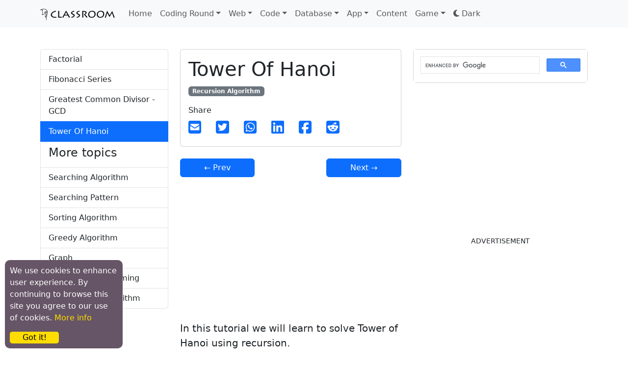

--- FILE ---
content_type: text/html; charset=utf-8
request_url: https://dyclassroom.com/recursion-algorithm/tower-of-hanoi
body_size: 7022
content:
<!DOCTYPE html><html lang="en"><head><meta charSet="utf-8"/><title>Tower Of Hanoi - Recursion Algorithm - dyclassroom | Have fun learning :-)</title><meta name="viewport" content="width=device-width, initial-scale=1, shrink-to-fit=no"/><meta name="keywords" content="tower of hanoi, tower of hanoi algorithm, tower of hanoi example, tower of hanoi recursion, solve tower of hanoi using recursion"/><meta name="description" content="In this tutorial we will learn to solve Tower of Hanoi using recursion."/><meta itemProp="name" content="Tower Of Hanoi - Recursion Algorithm - dyclassroom | Have fun learning :-)"/><meta itemProp="description" content="In this tutorial we will learn to solve Tower of Hanoi using recursion."/><meta itemProp="url" content="https://dyclassroom.com"/><meta itemProp="image" content="https://storage.googleapis.com/dycr-web/image/banner.webp"/><meta property="og:url" content="https://dyclassroom.com"/><meta property="og:type" content="website"/><meta property="og:title" content="Tower Of Hanoi - Recursion Algorithm - dyclassroom | Have fun learning :-)"/><meta property="og:description" content="In this tutorial we will learn to solve Tower of Hanoi using recursion."/><meta property="og:image" content="https://storage.googleapis.com/dycr-web/image/banner.webp"/><meta name="twitter:card" content="summary_large_image"/><meta name="twitter:title" content="Tower Of Hanoi - Recursion Algorithm - dyclassroom | Have fun learning :-)"/><meta name="twitter:description" content="In this tutorial we will learn to solve Tower of Hanoi using recursion."/><meta name="twitter:image" content="https://storage.googleapis.com/dycr-web/image/banner.webp"/><meta name="next-head-count" content="18"/><meta charSet="utf-8"/><link rel="icon" type="image/x-icon" href="/favicon.ico"/><script id="google-ads-code" async="" src="https://pagead2.googlesyndication.com/pagead/js/adsbygoogle.js?client=ca-pub-7659018174470895" crossorigin="anonymous"></script><script async="" src="https://fundingchoicesmessages.google.com/i/pub-7659018174470895?ers=1" nonce="DhaL4FeVGXtsWg9pjmPGHg"></script><link rel="preload" href="/_next/static/css/352df795cd7b10eb.css" as="style"/><link rel="stylesheet" href="/_next/static/css/352df795cd7b10eb.css" data-n-g=""/><link rel="preload" href="/_next/static/css/29d8591bfb09c7c0.css" as="style"/><link rel="stylesheet" href="/_next/static/css/29d8591bfb09c7c0.css" data-n-p=""/><noscript data-n-css=""></noscript><script defer="" nomodule="" src="/_next/static/chunks/polyfills-c67a75d1b6f99dc8.js"></script><script src="/_next/static/chunks/webpack-f383f08235277f4b.js" defer=""></script><script src="/_next/static/chunks/framework-5429a50ba5373c56.js" defer=""></script><script src="/_next/static/chunks/main-3180cefc29660cf3.js" defer=""></script><script src="/_next/static/chunks/pages/_app-4783d828f835b521.js" defer=""></script><script src="/_next/static/chunks/c16184b3-95b85db8165f57c8.js" defer=""></script><script src="/_next/static/chunks/2cca2479-62a4d18f07ee7adf.js" defer=""></script><script src="/_next/static/chunks/996-db6cd7a918339582.js" defer=""></script><script src="/_next/static/chunks/284-633c230c3eb56c44.js" defer=""></script><script src="/_next/static/chunks/183-4f1f4f286cc67fbc.js" defer=""></script><script src="/_next/static/chunks/pages/%5B...post%5D-079e214acc43e766.js" defer=""></script><script src="/_next/static/R6nMWihg0KWn7r2RCMyfB/_buildManifest.js" defer=""></script><script src="/_next/static/R6nMWihg0KWn7r2RCMyfB/_ssgManifest.js" defer=""></script></head><body data-env="production" data-gads-enabled="true"><div id="__next"><nav data-bs-theme="light" class="navbar navbar-expand-lg navbar-light bg-light fixed-top"><div class="container"><span class="navbar-brand"><a class="nav-link" href="/"><img class="img-fluid" src="https://storage.googleapis.com/dycr-web/image/dyclassroom-logo-black-156x24.png" alt="dyclassroom"/></a></span><button aria-controls="basic-navbar-nav" type="button" aria-label="Toggle navigation" class="navbar-toggler collapsed"><span class="navbar-toggler-icon"></span></button><div class="navbar-collapse collapse" id="basic-navbar-nav"><div class="me-auto navbar-nav"><a data-rr-ui-event-key="/" class="nav-link" href="/">Home</a><div class="nav-item dropdown"><a id="navbarScrollingDropdownCodingRound" aria-expanded="false" role="button" class="dropdown-toggle nav-link" tabindex="0" href="#">Coding Round</a></div><div class="nav-item dropdown"><a id="navbarScrollingDropdownWeb" aria-expanded="false" role="button" class="dropdown-toggle nav-link" tabindex="0" href="#">Web</a></div><div class="nav-item dropdown"><a id="navbarScrollingDropdownCode" aria-expanded="false" role="button" class="dropdown-toggle nav-link" tabindex="0" href="#">Code</a></div><div class="nav-item dropdown"><a id="navbarScrollingDropdownDatabase" aria-expanded="false" role="button" class="dropdown-toggle nav-link" tabindex="0" href="#">Database</a></div><div class="nav-item dropdown"><a id="navbarScrollingDropdownApp" aria-expanded="false" role="button" class="dropdown-toggle nav-link" tabindex="0" href="#">App</a></div><a data-rr-ui-event-key="/content" class="nav-link" href="/content">Content</a><div class="nav-item dropdown"><a id="navbarScrollingDropdownGame" aria-expanded="false" role="button" class="dropdown-toggle nav-link" tabindex="0" href="#">Game</a></div><a role="button" class="nav-link" tabindex="0" href="#"><span><svg aria-hidden="true" focusable="false" data-prefix="fas" data-icon="moon" class="svg-inline--fa fa-moon " role="img" xmlns="http://www.w3.org/2000/svg" viewBox="0 0 384 512"><path fill="currentColor" d="M223.5 32C100 32 0 132.3 0 256S100 480 223.5 480c60.6 0 115.5-24.2 155.8-63.4c5-4.9 6.3-12.5 3.1-18.7s-10.1-9.7-17-8.5c-9.8 1.7-19.8 2.6-30.1 2.6c-96.9 0-175.5-78.8-175.5-176c0-65.8 36-123.1 89.3-153.3c6.1-3.5 9.2-10.5 7.7-17.3s-7.3-11.9-14.3-12.5c-6.3-.5-12.6-.8-19-.8z"></path></svg> Dark</span></a></div></div></div></nav><div class="container"><div class="row"><div class="mb-3 col-xxl-3 col-xl-3 col-lg-12 col-md-12"><div id="post-menu-container"><div class="d-none d-xl-block d-xxl-block mb-5 list-group"><a data-rr-ui-event-key="/recursion-algorithm/factorial" class="list-group-item list-group-item-action" href="/recursion-algorithm/factorial">Factorial</a><a data-rr-ui-event-key="/recursion-algorithm/fibonacci-series" class="list-group-item list-group-item-action" href="/recursion-algorithm/fibonacci-series">Fibonacci Series</a><a data-rr-ui-event-key="/recursion-algorithm/greatest-common-divisor-gcd" class="list-group-item list-group-item-action" href="/recursion-algorithm/greatest-common-divisor-gcd">Greatest Common Divisor - GCD</a><a data-rr-ui-event-key="/recursion-algorithm/tower-of-hanoi" class="list-group-item active list-group-item-action" href="/recursion-algorithm/tower-of-hanoi">Tower Of Hanoi</a><div class="list-group-item"><h4>More topics</h4></div><a data-rr-ui-event-key="/searching-algorithm/binary-search" class="list-group-item list-group-item-action" href="/searching-algorithm/binary-search">Searching Algorithm</a><a data-rr-ui-event-key="/searching-pattern/naive-pattern-searching" class="list-group-item list-group-item-action" href="/searching-pattern/naive-pattern-searching">Searching Pattern</a><a data-rr-ui-event-key="/sorting-algorithm/bubble-sort" class="list-group-item list-group-item-action" href="/sorting-algorithm/bubble-sort">Sorting Algorithm</a><a data-rr-ui-event-key="/greedy-algorithm/fractional-knapsack-problem" class="list-group-item list-group-item-action" href="/greedy-algorithm/fractional-knapsack-problem">Greedy Algorithm</a><a data-rr-ui-event-key="/graph/breadth-first-search" class="list-group-item list-group-item-action" href="/graph/breadth-first-search">Graph</a><a data-rr-ui-event-key="/dynamic-programming/0-1-knapsack-problem" class="list-group-item list-group-item-action" href="/dynamic-programming/0-1-knapsack-problem">Dynamic Programming</a><a data-rr-ui-event-key="/backtracking-algorithm/n-queen-problem" class="list-group-item list-group-item-action" href="/backtracking-algorithm/n-queen-problem">Backtracking Algorithm</a></div></div><div id="gads-left-sidebar-or-top-of-content-ad"><div class="mb-1"><ins class="adsbygoogle" style="display:block" data-ad-client="ca-pub-7659018174470895" data-ad-slot="2913293763" data-ad-format="auto" data-full-width-responsive="true"></ins></div></div></div><div class="mb-3 col-xxl-6 col-xl-5 col-lg-7 col-md-12"><button type="button" style="width:100%" class="d-block d-sm-block d-md-block d-lg-block d-xl-none d-xxl-none mb-3 btn btn-primary">Menu</button><div class="mb-3 card"><div class="card-body"><h1 class="display-6">Tower Of Hanoi</h1><p><span class="badge bg-secondary">Recursion Algorithm</span></p><div class="dy-social-share-buttons-container"><span>Share </span><br/><a href="mailto:?subject=Check this! Tower Of Hanoi - dyclassroom.com&amp;body=Hello,%0A%0ACheck%20this%20out%20from%20dyclassroom.%0A%0ATower Of Hanoi%0AIn this tutorial we will learn to solve Tower of Hanoi using recursion.%0Ahttps://dyclassroom.com/recursion-algorithm/tower-of-hanoi%0A%0AThanks" class="SocialShareButtonsComponent_dySocialShareButton__dqMZW"><svg aria-hidden="true" focusable="false" data-prefix="fas" data-icon="square-envelope" class="svg-inline--fa fa-square-envelope " role="img" xmlns="http://www.w3.org/2000/svg" viewBox="0 0 448 512"><path fill="currentColor" d="M64 32C28.7 32 0 60.7 0 96V416c0 35.3 28.7 64 64 64H384c35.3 0 64-28.7 64-64V96c0-35.3-28.7-64-64-64H64zM218 271.7L64.2 172.4C66 156.4 79.5 144 96 144H352c16.5 0 30 12.4 31.8 28.4L230 271.7c-1.8 1.2-3.9 1.8-6 1.8s-4.2-.6-6-1.8zm29.4 26.9L384 210.4V336c0 17.7-14.3 32-32 32H96c-17.7 0-32-14.3-32-32V210.4l136.6 88.2c7 4.5 15.1 6.9 23.4 6.9s16.4-2.4 23.4-6.9z"></path></svg></a><a href="https://twitter.com/home?status=Check%20this%20out!%20https://dyclassroom.com/recursion-algorithm/tower-of-hanoi" class="SocialShareButtonsComponent_dySocialShareButton__dqMZW" target="_blank"><svg aria-hidden="true" focusable="false" data-prefix="fab" data-icon="square-twitter" class="svg-inline--fa fa-square-twitter " role="img" xmlns="http://www.w3.org/2000/svg" viewBox="0 0 448 512"><path fill="currentColor" d="M64 32C28.7 32 0 60.7 0 96V416c0 35.3 28.7 64 64 64H384c35.3 0 64-28.7 64-64V96c0-35.3-28.7-64-64-64H64zM351.3 199.3v0c0 86.7-66 186.6-186.6 186.6c-37.2 0-71.7-10.8-100.7-29.4c5.3 .6 10.4 .8 15.8 .8c30.7 0 58.9-10.4 81.4-28c-28.8-.6-53-19.5-61.3-45.5c10.1 1.5 19.2 1.5 29.6-1.2c-30-6.1-52.5-32.5-52.5-64.4v-.8c8.7 4.9 18.9 7.9 29.6 8.3c-9-6-16.4-14.1-21.5-23.6s-7.8-20.2-7.7-31c0-12.2 3.2-23.4 8.9-33.1c32.3 39.8 80.8 65.8 135.2 68.6c-9.3-44.5 24-80.6 64-80.6c18.9 0 35.9 7.9 47.9 20.7c14.8-2.8 29-8.3 41.6-15.8c-4.9 15.2-15.2 28-28.8 36.1c13.2-1.4 26-5.1 37.8-10.2c-8.9 13.1-20.1 24.7-32.9 34c.2 2.8 .2 5.7 .2 8.5z"></path></svg></a><a href="https://api.whatsapp.com/send?text=Check%20this%20out!%20https://dyclassroom.com/recursion-algorithm/tower-of-hanoi" class="SocialShareButtonsComponent_dySocialShareButton__dqMZW" target="_blank"><svg aria-hidden="true" focusable="false" data-prefix="fab" data-icon="square-whatsapp" class="svg-inline--fa fa-square-whatsapp " role="img" xmlns="http://www.w3.org/2000/svg" viewBox="0 0 448 512"><path fill="currentColor" d="M92.1 254.6c0 24.9 7 49.2 20.2 70.1l3.1 5-13.3 48.6L152 365.2l4.8 2.9c20.2 12 43.4 18.4 67.1 18.4h.1c72.6 0 133.3-59.1 133.3-131.8c0-35.2-15.2-68.3-40.1-93.2c-25-25-58-38.7-93.2-38.7c-72.7 0-131.8 59.1-131.9 131.8zM274.8 330c-12.6 1.9-22.4 .9-47.5-9.9c-36.8-15.9-61.8-51.5-66.9-58.7c-.4-.6-.7-.9-.8-1.1c-2-2.6-16.2-21.5-16.2-41c0-18.4 9-27.9 13.2-32.3c.3-.3 .5-.5 .7-.8c3.6-4 7.9-5 10.6-5c2.6 0 5.3 0 7.6 .1c.3 0 .5 0 .8 0c2.3 0 5.2 0 8.1 6.8c1.2 2.9 3 7.3 4.9 11.8c3.3 8 6.7 16.3 7.3 17.6c1 2 1.7 4.3 .3 6.9c-3.4 6.8-6.9 10.4-9.3 13c-3.1 3.2-4.5 4.7-2.3 8.6c15.3 26.3 30.6 35.4 53.9 47.1c4 2 6.3 1.7 8.6-1c2.3-2.6 9.9-11.6 12.5-15.5c2.6-4 5.3-3.3 8.9-2s23.1 10.9 27.1 12.9c.8 .4 1.5 .7 2.1 1c2.8 1.4 4.7 2.3 5.5 3.6c.9 1.9 .9 9.9-2.4 19.1c-3.3 9.3-19.1 17.7-26.7 18.8zM448 96c0-35.3-28.7-64-64-64H64C28.7 32 0 60.7 0 96V416c0 35.3 28.7 64 64 64H384c35.3 0 64-28.7 64-64V96zM148.1 393.9L64 416l22.5-82.2c-13.9-24-21.2-51.3-21.2-79.3C65.4 167.1 136.5 96 223.9 96c42.4 0 82.2 16.5 112.2 46.5c29.9 30 47.9 69.8 47.9 112.2c0 87.4-72.7 158.5-160.1 158.5c-26.6 0-52.7-6.7-75.8-19.3z"></path></svg></a><a href="https://www.linkedin.com/cws/share?url=https://dyclassroom.com/recursion-algorithm/tower-of-hanoi" class="SocialShareButtonsComponent_dySocialShareButton__dqMZW" target="_blank"><svg aria-hidden="true" focusable="false" data-prefix="fab" data-icon="linkedin" class="svg-inline--fa fa-linkedin " role="img" xmlns="http://www.w3.org/2000/svg" viewBox="0 0 448 512"><path fill="currentColor" d="M416 32H31.9C14.3 32 0 46.5 0 64.3v383.4C0 465.5 14.3 480 31.9 480H416c17.6 0 32-14.5 32-32.3V64.3c0-17.8-14.4-32.3-32-32.3zM135.4 416H69V202.2h66.5V416zm-33.2-243c-21.3 0-38.5-17.3-38.5-38.5S80.9 96 102.2 96c21.2 0 38.5 17.3 38.5 38.5 0 21.3-17.2 38.5-38.5 38.5zm282.1 243h-66.4V312c0-24.8-.5-56.7-34.5-56.7-34.6 0-39.9 27-39.9 54.9V416h-66.4V202.2h63.7v29.2h.9c8.9-16.8 30.6-34.5 62.9-34.5 67.2 0 79.7 44.3 79.7 101.9V416z"></path></svg></a><a href="https://www.facebook.com/sharer.php?u=https://dyclassroom.com/recursion-algorithm/tower-of-hanoi" class="SocialShareButtonsComponent_dySocialShareButton__dqMZW" target="_blank"><svg aria-hidden="true" focusable="false" data-prefix="fab" data-icon="square-facebook" class="svg-inline--fa fa-square-facebook " role="img" xmlns="http://www.w3.org/2000/svg" viewBox="0 0 448 512"><path fill="currentColor" d="M64 32C28.7 32 0 60.7 0 96V416c0 35.3 28.7 64 64 64h98.2V334.2H109.4V256h52.8V222.3c0-87.1 39.4-127.5 125-127.5c16.2 0 44.2 3.2 55.7 6.4V172c-6-.6-16.5-1-29.6-1c-42 0-58.2 15.9-58.2 57.2V256h83.6l-14.4 78.2H255V480H384c35.3 0 64-28.7 64-64V96c0-35.3-28.7-64-64-64H64z"></path></svg></a><a href="https://reddit.com/submit?title=Check%20this%20out&amp;url=https://dyclassroom.com/recursion-algorithm/tower-of-hanoi" class="SocialShareButtonsComponent_dySocialShareButton__dqMZW" target="_blank"><svg aria-hidden="true" focusable="false" data-prefix="fab" data-icon="square-reddit" class="svg-inline--fa fa-square-reddit " role="img" xmlns="http://www.w3.org/2000/svg" viewBox="0 0 448 512"><path fill="currentColor" d="M64 32l320 0c35.3 0 64 28.7 64 64l0 320c0 35.3-28.7 64-64 64L64 480c-35.3 0-64-28.7-64-64L0 96C0 60.7 28.7 32 64 32zM305.9 166.4c20.6 0 37.3-16.7 37.3-37.3s-16.7-37.3-37.3-37.3c-18 0-33.1 12.8-36.6 29.8c-30.2 3.2-53.8 28.8-53.8 59.9l0 .2c-32.8 1.4-62.8 10.7-86.6 25.5c-8.8-6.8-19.9-10.9-32-10.9c-28.9 0-52.3 23.4-52.3 52.3c0 21 12.3 39 30.1 47.4c1.7 60.7 67.9 109.6 149.3 109.6s147.6-48.9 149.3-109.7c17.7-8.4 29.9-26.4 29.9-47.3c0-28.9-23.4-52.3-52.3-52.3c-12 0-23 4-31.9 10.8c-24-14.9-54.3-24.2-87.5-25.4l0-.1c0-22.2 16.5-40.7 37.9-43.7l0 0c3.9 16.5 18.7 28.7 36.3 28.7zM155 248.1c14.6 0 25.8 15.4 25 34.4s-11.8 25.9-26.5 25.9s-27.5-7.7-26.6-26.7s13.5-33.5 28.1-33.5zm166.4 33.5c.9 19-12 26.7-26.6 26.7s-25.6-6.9-26.5-25.9c-.9-19 10.3-34.4 25-34.4s27.3 14.6 28.1 33.5zm-42.1 49.6c-9 21.5-30.3 36.7-55.1 36.7s-46.1-15.1-55.1-36.7c-1.1-2.6 .7-5.4 3.4-5.7c16.1-1.6 33.5-2.5 51.7-2.5s35.6 .9 51.7 2.5c2.7 .3 4.5 3.1 3.4 5.7z"></path></svg></a></div></div></div><div class="my-4 col"><a class="btn btn-primary px-5" href="/recursion-algorithm/greatest-common-divisor-gcd">← Prev</a><a class="btn btn-primary px-5 float-end" href="/searching-algorithm/binary-search">Next →</a></div><div id="post-content-container" class="my-4"><div class="ratio ratio-16x9"><iframe src="https://www.youtube.com/embed/5_6nsViVM00" allowfullscreen=""></iframe></div><p>In this tutorial we will learn to solve Tower of Hanoi using recursion.</p><h2>About Tower Of Hanoi</h2><p>Tower of Hanoi is a very famous game. In this game there are 3 pegs and N number of disks placed one over the other in decreasing size.</p><p>The objective of this game is to move the disks one by one from the first peg to the last peg. And there is only <strong>ONE</strong> condition, we can not place a bigger disk on top of a smaller disk.</p><h2>How to solve Tower Of Hanoi?</h2><p>To solve this game we will follow 3 simple steps recursively.</p><pre><code>We will use a general notation:

T(N, Beg, Aux, End)

Where,
T denotes our procedure
N denotes the number of disks
Beg is the initial peg
Aux is the auxiliary peg
End is the final peg
</code></pre><h2>Steps</h2><p>Following are the recursive steps to solve Tower of Hanoi.</p><pre><code>1. T(N-1, Beg, End, Aux)
2. T(1, Beg, Aux, End)
3. T(N-1, Aux, Beg, End)

Step 1 says: Move top (N-1) disks from Beg to Aux peg.
Step 2 says: Move 1 disk from Beg to End peg.
Step 3 says: Move top (N-1) disks from Aux to End peg.
</code></pre><h2>Pseudo code</h2><pre><code>/*
N = Number of disks
Beg, Aux, End are the pegs
*/
T(N, Beg, Aux, End)
Begin
    if N = 1 then
        Print: Beg --> End;
    else
        Call T(N-1, Beg, End, Aux);
        Call T(1, Beg, Aux, End);
        Call T(N-1, Aux, Beg, End);
    endif
End
</code></pre><h2>Moves required</h2><p>If there are N disks then we can solve the game in minimum 2<sup>N</sup> – 1 moves.</p><pre><code>Example: N = 3

Minimum moves required = 2<sup>3</sup> – 1 = 7
</code></pre><h2>Tower of Hanoi code in C</h2><pre><code>#include &lt;stdio.h&gt;

void t(int n, char beg, char aux, char end);

int main(){
  printf("Moves\n");
  t(3, 'a', 'b', 'c');  //N = 3 (no. of disks)  a, b, c are the three pegs
  return 0;
}//main() ends here

void t(int n, char beg, char aux, char end){
  if(n == 1){
    printf("%c --> %c\n", beg, end);
  }else{
    t(n-1, beg, end, aux);
    t(1, beg, aux, end);
    t(n-1, aux, beg, end);
  }
}//t() ends here
</code></pre></div><div class="my-4 col"><a class="btn btn-primary px-5" href="/recursion-algorithm/greatest-common-divisor-gcd">← Prev</a><a class="btn btn-primary px-5 float-end" href="/searching-algorithm/binary-search">Next →</a></div><div class="mb-5"><div class="dy-social-share-buttons-container"><span>Share </span><br/><a href="mailto:?subject=Check this! Tower Of Hanoi - dyclassroom.com&amp;body=Hello,%0A%0ACheck%20this%20out%20from%20dyclassroom.%0A%0ATower Of Hanoi%0AIn this tutorial we will learn to solve Tower of Hanoi using recursion.%0Ahttps://dyclassroom.com/recursion-algorithm/tower-of-hanoi%0A%0AThanks" class="SocialShareButtonsComponent_dySocialShareButton__dqMZW"><svg aria-hidden="true" focusable="false" data-prefix="fas" data-icon="square-envelope" class="svg-inline--fa fa-square-envelope " role="img" xmlns="http://www.w3.org/2000/svg" viewBox="0 0 448 512"><path fill="currentColor" d="M64 32C28.7 32 0 60.7 0 96V416c0 35.3 28.7 64 64 64H384c35.3 0 64-28.7 64-64V96c0-35.3-28.7-64-64-64H64zM218 271.7L64.2 172.4C66 156.4 79.5 144 96 144H352c16.5 0 30 12.4 31.8 28.4L230 271.7c-1.8 1.2-3.9 1.8-6 1.8s-4.2-.6-6-1.8zm29.4 26.9L384 210.4V336c0 17.7-14.3 32-32 32H96c-17.7 0-32-14.3-32-32V210.4l136.6 88.2c7 4.5 15.1 6.9 23.4 6.9s16.4-2.4 23.4-6.9z"></path></svg></a><a href="https://twitter.com/home?status=Check%20this%20out!%20https://dyclassroom.com/recursion-algorithm/tower-of-hanoi" class="SocialShareButtonsComponent_dySocialShareButton__dqMZW" target="_blank"><svg aria-hidden="true" focusable="false" data-prefix="fab" data-icon="square-twitter" class="svg-inline--fa fa-square-twitter " role="img" xmlns="http://www.w3.org/2000/svg" viewBox="0 0 448 512"><path fill="currentColor" d="M64 32C28.7 32 0 60.7 0 96V416c0 35.3 28.7 64 64 64H384c35.3 0 64-28.7 64-64V96c0-35.3-28.7-64-64-64H64zM351.3 199.3v0c0 86.7-66 186.6-186.6 186.6c-37.2 0-71.7-10.8-100.7-29.4c5.3 .6 10.4 .8 15.8 .8c30.7 0 58.9-10.4 81.4-28c-28.8-.6-53-19.5-61.3-45.5c10.1 1.5 19.2 1.5 29.6-1.2c-30-6.1-52.5-32.5-52.5-64.4v-.8c8.7 4.9 18.9 7.9 29.6 8.3c-9-6-16.4-14.1-21.5-23.6s-7.8-20.2-7.7-31c0-12.2 3.2-23.4 8.9-33.1c32.3 39.8 80.8 65.8 135.2 68.6c-9.3-44.5 24-80.6 64-80.6c18.9 0 35.9 7.9 47.9 20.7c14.8-2.8 29-8.3 41.6-15.8c-4.9 15.2-15.2 28-28.8 36.1c13.2-1.4 26-5.1 37.8-10.2c-8.9 13.1-20.1 24.7-32.9 34c.2 2.8 .2 5.7 .2 8.5z"></path></svg></a><a href="https://api.whatsapp.com/send?text=Check%20this%20out!%20https://dyclassroom.com/recursion-algorithm/tower-of-hanoi" class="SocialShareButtonsComponent_dySocialShareButton__dqMZW" target="_blank"><svg aria-hidden="true" focusable="false" data-prefix="fab" data-icon="square-whatsapp" class="svg-inline--fa fa-square-whatsapp " role="img" xmlns="http://www.w3.org/2000/svg" viewBox="0 0 448 512"><path fill="currentColor" d="M92.1 254.6c0 24.9 7 49.2 20.2 70.1l3.1 5-13.3 48.6L152 365.2l4.8 2.9c20.2 12 43.4 18.4 67.1 18.4h.1c72.6 0 133.3-59.1 133.3-131.8c0-35.2-15.2-68.3-40.1-93.2c-25-25-58-38.7-93.2-38.7c-72.7 0-131.8 59.1-131.9 131.8zM274.8 330c-12.6 1.9-22.4 .9-47.5-9.9c-36.8-15.9-61.8-51.5-66.9-58.7c-.4-.6-.7-.9-.8-1.1c-2-2.6-16.2-21.5-16.2-41c0-18.4 9-27.9 13.2-32.3c.3-.3 .5-.5 .7-.8c3.6-4 7.9-5 10.6-5c2.6 0 5.3 0 7.6 .1c.3 0 .5 0 .8 0c2.3 0 5.2 0 8.1 6.8c1.2 2.9 3 7.3 4.9 11.8c3.3 8 6.7 16.3 7.3 17.6c1 2 1.7 4.3 .3 6.9c-3.4 6.8-6.9 10.4-9.3 13c-3.1 3.2-4.5 4.7-2.3 8.6c15.3 26.3 30.6 35.4 53.9 47.1c4 2 6.3 1.7 8.6-1c2.3-2.6 9.9-11.6 12.5-15.5c2.6-4 5.3-3.3 8.9-2s23.1 10.9 27.1 12.9c.8 .4 1.5 .7 2.1 1c2.8 1.4 4.7 2.3 5.5 3.6c.9 1.9 .9 9.9-2.4 19.1c-3.3 9.3-19.1 17.7-26.7 18.8zM448 96c0-35.3-28.7-64-64-64H64C28.7 32 0 60.7 0 96V416c0 35.3 28.7 64 64 64H384c35.3 0 64-28.7 64-64V96zM148.1 393.9L64 416l22.5-82.2c-13.9-24-21.2-51.3-21.2-79.3C65.4 167.1 136.5 96 223.9 96c42.4 0 82.2 16.5 112.2 46.5c29.9 30 47.9 69.8 47.9 112.2c0 87.4-72.7 158.5-160.1 158.5c-26.6 0-52.7-6.7-75.8-19.3z"></path></svg></a><a href="https://www.linkedin.com/cws/share?url=https://dyclassroom.com/recursion-algorithm/tower-of-hanoi" class="SocialShareButtonsComponent_dySocialShareButton__dqMZW" target="_blank"><svg aria-hidden="true" focusable="false" data-prefix="fab" data-icon="linkedin" class="svg-inline--fa fa-linkedin " role="img" xmlns="http://www.w3.org/2000/svg" viewBox="0 0 448 512"><path fill="currentColor" d="M416 32H31.9C14.3 32 0 46.5 0 64.3v383.4C0 465.5 14.3 480 31.9 480H416c17.6 0 32-14.5 32-32.3V64.3c0-17.8-14.4-32.3-32-32.3zM135.4 416H69V202.2h66.5V416zm-33.2-243c-21.3 0-38.5-17.3-38.5-38.5S80.9 96 102.2 96c21.2 0 38.5 17.3 38.5 38.5 0 21.3-17.2 38.5-38.5 38.5zm282.1 243h-66.4V312c0-24.8-.5-56.7-34.5-56.7-34.6 0-39.9 27-39.9 54.9V416h-66.4V202.2h63.7v29.2h.9c8.9-16.8 30.6-34.5 62.9-34.5 67.2 0 79.7 44.3 79.7 101.9V416z"></path></svg></a><a href="https://www.facebook.com/sharer.php?u=https://dyclassroom.com/recursion-algorithm/tower-of-hanoi" class="SocialShareButtonsComponent_dySocialShareButton__dqMZW" target="_blank"><svg aria-hidden="true" focusable="false" data-prefix="fab" data-icon="square-facebook" class="svg-inline--fa fa-square-facebook " role="img" xmlns="http://www.w3.org/2000/svg" viewBox="0 0 448 512"><path fill="currentColor" d="M64 32C28.7 32 0 60.7 0 96V416c0 35.3 28.7 64 64 64h98.2V334.2H109.4V256h52.8V222.3c0-87.1 39.4-127.5 125-127.5c16.2 0 44.2 3.2 55.7 6.4V172c-6-.6-16.5-1-29.6-1c-42 0-58.2 15.9-58.2 57.2V256h83.6l-14.4 78.2H255V480H384c35.3 0 64-28.7 64-64V96c0-35.3-28.7-64-64-64H64z"></path></svg></a><a href="https://reddit.com/submit?title=Check%20this%20out&amp;url=https://dyclassroom.com/recursion-algorithm/tower-of-hanoi" class="SocialShareButtonsComponent_dySocialShareButton__dqMZW" target="_blank"><svg aria-hidden="true" focusable="false" data-prefix="fab" data-icon="square-reddit" class="svg-inline--fa fa-square-reddit " role="img" xmlns="http://www.w3.org/2000/svg" viewBox="0 0 448 512"><path fill="currentColor" d="M64 32l320 0c35.3 0 64 28.7 64 64l0 320c0 35.3-28.7 64-64 64L64 480c-35.3 0-64-28.7-64-64L0 96C0 60.7 28.7 32 64 32zM305.9 166.4c20.6 0 37.3-16.7 37.3-37.3s-16.7-37.3-37.3-37.3c-18 0-33.1 12.8-36.6 29.8c-30.2 3.2-53.8 28.8-53.8 59.9l0 .2c-32.8 1.4-62.8 10.7-86.6 25.5c-8.8-6.8-19.9-10.9-32-10.9c-28.9 0-52.3 23.4-52.3 52.3c0 21 12.3 39 30.1 47.4c1.7 60.7 67.9 109.6 149.3 109.6s147.6-48.9 149.3-109.7c17.7-8.4 29.9-26.4 29.9-47.3c0-28.9-23.4-52.3-52.3-52.3c-12 0-23 4-31.9 10.8c-24-14.9-54.3-24.2-87.5-25.4l0-.1c0-22.2 16.5-40.7 37.9-43.7l0 0c3.9 16.5 18.7 28.7 36.3 28.7zM155 248.1c14.6 0 25.8 15.4 25 34.4s-11.8 25.9-26.5 25.9s-27.5-7.7-26.6-26.7s13.5-33.5 28.1-33.5zm166.4 33.5c.9 19-12 26.7-26.6 26.7s-25.6-6.9-26.5-25.9c-.9-19 10.3-34.4 25-34.4s27.3 14.6 28.1 33.5zm-42.1 49.6c-9 21.5-30.3 36.7-55.1 36.7s-46.1-15.1-55.1-36.7c-1.1-2.6 .7-5.4 3.4-5.7c16.1-1.6 33.5-2.5 51.7-2.5s35.6 .9 51.7 2.5c2.7 .3 4.5 3.1 3.4 5.7z"></path></svg></a></div></div><div id="gads-end-of-content-ad"><div class="mb-5"><p class="text-center"><small>ADVERTISEMENT</small></p><ins class="adsbygoogle" style="display:block" data-ad-client="ca-pub-7659018174470895" data-ad-slot="2913293763" data-ad-format="auto" data-full-width-responsive="true"></ins></div></div></div><div class="mb-3 col-xxl-3 col-xl-4 col-lg-5 col-md-12"><div class="mb-5 card"></div><div id="gads-right-sidebar-ad"><div class="style_googleAdUnit__UdZ_h"><p class="text-center"><small>ADVERTISEMENT</small></p><ins class="adsbygoogle" style="display:inline-block;width:300px;height:250px" data-ad-client="ca-pub-7659018174470895" data-ad-slot="8333760967"></ins></div><div class="style_googleAdUnit__UdZ_h"><p class="text-center"><small>ADVERTISEMENT</small></p><ins class="adsbygoogle" style="display:block" data-ad-client="ca-pub-7659018174470895" data-ad-slot="2913293763" data-ad-format="auto" data-full-width-responsive="true"></ins></div><div class="style_googleAdUnit__UdZ_h"><p class="text-center"><small>ADVERTISEMENT</small></p><ins class="adsbygoogle" style="display:block" data-ad-client="ca-pub-7659018174470895" data-ad-slot="2913293763" data-ad-format="auto" data-full-width-responsive="true"></ins></div><div class="style_googleAdUnit__UdZ_h"><p class="text-center"><small>ADVERTISEMENT</small></p><ins class="adsbygoogle" style="display:block" data-ad-client="ca-pub-7659018174470895" data-ad-slot="2913293763" data-ad-format="auto" data-full-width-responsive="true"></ins></div><div class="style_googleAdUnit__UdZ_h"><p class="text-center"><small>ADVERTISEMENT</small></p><ins class="adsbygoogle" style="display:inline-block;width:300px;height:600px" data-ad-client="ca-pub-7659018174470895" data-ad-slot="6702250565"></ins></div></div><div id="recently-added"></div></div></div></div><div class="container-fluid mt-5" id="footer-container"><div class="row"><div class="col-sm-12 col-md-12 col-lg-12 text-center pb-5 pt-4"><ul class="nav justify-content-center mb-3"><li class="nav-list"><a class="nav-link" href="/">HOME</a></li><li class="nav-list"><a class="nav-link" href="/about">ABOUT</a></li><li class="nav-list"><a class="nav-link" href="/privacy">PRIVACY</a></li><li class="nav-list"><a class="nav-link" href="/terms">TERMS</a></li><li class="nav-list"><a class="nav-link" href="/contact">CONTACT</a></li><li class="nav-list"><a class="nav-link" href="/bug">BUG</a></li><li class="nav-list"><a class="nav-link" href="/content">CONTENT</a></li><li class="nav-list"><a class="nav-link" href="/app">APP</a></li></ul><p><small>© 2014 - <!-- -->2026<!-- --> <!-- -->dyclassroom<!-- -->. All rights reserved.</small></p></div></div></div></div><script id="__NEXT_DATA__" type="application/json">{"props":{"pageProps":{"pageLink":"https://dyclassroom.com/recursion-algorithm/tower-of-hanoi","post":{"postCreatedAt":"2016-01-18T18:41:45.000Z","postSlug":"recursion-algorithm/tower-of-hanoi","postHtmlMetaKeywords":"tower of hanoi, tower of hanoi algorithm, tower of hanoi example, tower of hanoi recursion, solve tower of hanoi using recursion","postContent":"\u003cdiv class=\"ratio ratio-16x9\"\u003e\u003ciframe src=\"https://www.youtube.com/embed/5_6nsViVM00\" allowfullscreen=\"\"\u003e\u003c/iframe\u003e\u003c/div\u003e\u003cp\u003eIn this tutorial we will learn to solve Tower of Hanoi using recursion.\u003c/p\u003e\u003ch2\u003eAbout Tower Of Hanoi\u003c/h2\u003e\u003cp\u003eTower of Hanoi is a very famous game. In this game there are 3 pegs and N number of disks placed one over the other in decreasing size.\u003c/p\u003e\u003cp\u003eThe objective of this game is to move the disks one by one from the first peg to the last peg. And there is only \u003cstrong\u003eONE\u003c/strong\u003e condition, we can not place a bigger disk on top of a smaller disk.\u003c/p\u003e\u003ch2\u003eHow to solve Tower Of Hanoi?\u003c/h2\u003e\u003cp\u003eTo solve this game we will follow 3 simple steps recursively.\u003c/p\u003e\u003cpre\u003e\u003ccode\u003eWe will use a general notation:\n\nT(N, Beg, Aux, End)\n\nWhere,\nT denotes our procedure\nN denotes the number of disks\nBeg is the initial peg\nAux is the auxiliary peg\nEnd is the final peg\n\u003c/code\u003e\u003c/pre\u003e\u003ch2\u003eSteps\u003c/h2\u003e\u003cp\u003eFollowing are the recursive steps to solve Tower of Hanoi.\u003c/p\u003e\u003cpre\u003e\u003ccode\u003e1. T(N-1, Beg, End, Aux)\n2. T(1, Beg, Aux, End)\n3. T(N-1, Aux, Beg, End)\n\nStep 1 says: Move top (N-1) disks from Beg to Aux peg.\nStep 2 says: Move 1 disk from Beg to End peg.\nStep 3 says: Move top (N-1) disks from Aux to End peg.\n\u003c/code\u003e\u003c/pre\u003e\u003ch2\u003ePseudo code\u003c/h2\u003e\u003cpre\u003e\u003ccode\u003e/*\nN = Number of disks\nBeg, Aux, End are the pegs\n*/\nT(N, Beg, Aux, End)\nBegin\n    if N = 1 then\n        Print: Beg --\u003e End;\n    else\n        Call T(N-1, Beg, End, Aux);\n        Call T(1, Beg, Aux, End);\n        Call T(N-1, Aux, Beg, End);\n    endif\nEnd\n\u003c/code\u003e\u003c/pre\u003e\u003ch2\u003eMoves required\u003c/h2\u003e\u003cp\u003eIf there are N disks then we can solve the game in minimum 2\u003csup\u003eN\u003c/sup\u003e – 1 moves.\u003c/p\u003e\u003cpre\u003e\u003ccode\u003eExample: N = 3\n\nMinimum moves required = 2\u003csup\u003e3\u003c/sup\u003e – 1 = 7\n\u003c/code\u003e\u003c/pre\u003e\u003ch2\u003eTower of Hanoi code in C\u003c/h2\u003e\u003cpre\u003e\u003ccode\u003e#include \u0026lt;stdio.h\u0026gt;\n\nvoid t(int n, char beg, char aux, char end);\n\nint main(){\n  printf(\"Moves\\n\");\n  t(3, 'a', 'b', 'c');  //N = 3 (no. of disks)  a, b, c are the three pegs\n  return 0;\n}//main() ends here\n\nvoid t(int n, char beg, char aux, char end){\n  if(n == 1){\n    printf(\"%c --\u003e %c\\n\", beg, end);\n  }else{\n    t(n-1, beg, end, aux);\n    t(1, beg, aux, end);\n    t(n-1, aux, beg, end);\n  }\n}//t() ends here\n\u003c/code\u003e\u003c/pre\u003e","postCategoryId":"recursion-algorithm","postHtmlMetaDescription":"In this tutorial we will learn to solve Tower of Hanoi using recursion.","postStatus":"PUBLISHED","postTitle":"Tower Of Hanoi","postId":55,"postModifiedAt":"2019-01-08T06:52:05.000Z","postCoverImage":""},"postMenu":{"menuData":[{"type":"link","href":"/recursion-algorithm/factorial","text":"Factorial"},{"type":"link","href":"/recursion-algorithm/fibonacci-series","text":"Fibonacci Series"},{"type":"link","href":"/recursion-algorithm/greatest-common-divisor-gcd","text":"Greatest Common Divisor - GCD"},{"type":"link","href":"/recursion-algorithm/tower-of-hanoi","text":"Tower Of Hanoi"},{"type":"section-header","text":"More topics"},{"type":"link","href":"/searching-algorithm/binary-search","text":"Searching Algorithm"},{"type":"link","href":"/searching-pattern/naive-pattern-searching","text":"Searching Pattern"},{"type":"link","href":"/sorting-algorithm/bubble-sort","text":"Sorting Algorithm"},{"type":"link","href":"/greedy-algorithm/fractional-knapsack-problem","text":"Greedy Algorithm"},{"type":"link","href":"/graph/breadth-first-search","text":"Graph"},{"type":"link","href":"/dynamic-programming/0-1-knapsack-problem","text":"Dynamic Programming"},{"type":"link","href":"/backtracking-algorithm/n-queen-problem","text":"Backtracking Algorithm"}]},"postCategory":{"postCategoryId":"recursion-algorithm","postCategoryCoverImage":"","postCategoryValue":"Recursion Algorithm"},"prevNextMetadata":{"urls":{"prev":"/recursion-algorithm/greatest-common-divisor-gcd","next":"/searching-algorithm/binary-search"}}},"__N_SSP":true},"page":"/[...post]","query":{"post":["recursion-algorithm","tower-of-hanoi"]},"buildId":"R6nMWihg0KWn7r2RCMyfB","isFallback":false,"isExperimentalCompile":false,"gssp":true,"scriptLoader":[]}</script><script async="" src="/script/default.js"></script></body></html>

--- FILE ---
content_type: text/html; charset=utf-8
request_url: https://www.google.com/recaptcha/api2/aframe
body_size: 115
content:
<!DOCTYPE HTML><html><head><meta http-equiv="content-type" content="text/html; charset=UTF-8"></head><body><script nonce="z-6S57WCQQVwn7ui1zZe0g">/** Anti-fraud and anti-abuse applications only. See google.com/recaptcha */ try{var clients={'sodar':'https://pagead2.googlesyndication.com/pagead/sodar?'};window.addEventListener("message",function(a){try{if(a.source===window.parent){var b=JSON.parse(a.data);var c=clients[b['id']];if(c){var d=document.createElement('img');d.src=c+b['params']+'&rc='+(localStorage.getItem("rc::a")?sessionStorage.getItem("rc::b"):"");window.document.body.appendChild(d);sessionStorage.setItem("rc::e",parseInt(sessionStorage.getItem("rc::e")||0)+1);localStorage.setItem("rc::h",'1769864961288');}}}catch(b){}});window.parent.postMessage("_grecaptcha_ready", "*");}catch(b){}</script></body></html>

--- FILE ---
content_type: text/css; charset=UTF-8
request_url: https://dyclassroom.com/_next/static/css/29d8591bfb09c7c0.css
body_size: 17
content:
.SocialShareButtonsComponent_dySocialShareButton__dqMZW{font-size:30px;margin-right:30px}.SocialShareButtonsComponent_facebook__ANWKj{color:#337ab7}.SocialShareButtonsComponent_twitter__yIfrw{color:#55acee}.SocialShareButtonsComponent_whatsapp__VU6RL{color:#075e54}.SocialShareButtonsComponent_linkedin__CQfdI{color:#0077b5}.SocialShareButtonsComponent_reddit__b1BME{color:#ff4500}.SocialShareButtonsComponent_email__nHNCh{color:#16a}.style_googleAdUnit__UdZ_h{padding:10px 0}@media screen and (max-width:991px){.style_googleAdUnit__UdZ_h{margin-top:50px}}@media screen and (min-width:992px){.style_googleAdUnit__UdZ_h{margin-top:300px}}

--- FILE ---
content_type: application/javascript; charset=utf-8
request_url: https://fundingchoicesmessages.google.com/f/AGSKWxUoQk76L56wrOLG_Zkslc9nN4n1YEl9LH0PiNdwWb-XRQxXdcCj-bTqCgZGJcN4lDx5OeyVbPr0DYZgmy-EEYtFcwyJ-uHNbTVdRVIJvFjFobgLuSaau84l1aUmMNFeAx0DaZYIcvjXswDsVFcILenH4Y2o5FJlKnrrW1yRY46IzU3rH6287aYAa6eI/_/your-ad-/adlift4./Adsplex-/adverfisement./adsdyn160x160.
body_size: -1285
content:
window['58fe595c-95aa-488b-8c05-7761f723efab'] = true;

--- FILE ---
content_type: application/javascript; charset=UTF-8
request_url: https://dyclassroom.com/_next/static/chunks/pages/content-adf5812b49d266e4.js
body_size: 2742
content:
(self.webpackChunk_N_E=self.webpackChunk_N_E||[]).push([[163],{172:function(e,t,o){(window.__NEXT_P=window.__NEXT_P||[]).push(["/content",function(){return o(1360)}])},1360:function(e,t,o){"use strict";o.r(t),o.d(t,{default:function(){return P}});var s=o(5893),r=o(9008),a=o.n(r),i=o(1664),g=o.n(i),n=o(7294),l=o(1555),u=o(2686),p=o(682),c=o(4051),d=o(4184),y=o.n(d),C=o(6792),h=o(6558),m=o(3045);let w=n.forwardRef(({className:e,bsPrefix:t,as:o="span",...r},a)=>(t=(0,C.vE)(t,"input-group-text"),(0,s.jsx)(o,{ref:a,className:y()(e,t),...r})));w.displayName="InputGroupText";let I=n.forwardRef(({bsPrefix:e,size:t,hasValidation:o,className:r,as:a="div",...i},g)=>{e=(0,C.vE)(e,"input-group");let l=(0,n.useMemo)(()=>({}),[]);return(0,s.jsx)(m.Z.Provider,{value:l,children:(0,s.jsx)(a,{ref:g,...i,className:y()(r,e,t&&`${e}-${t}`,o&&"has-validation")})})});I.displayName="InputGroup";var v=Object.assign(I,{Text:w,Radio:e=>(0,s.jsx)(w,{children:(0,s.jsx)(h.Z,{type:"radio",...e})}),Checkbox:e=>(0,s.jsx)(w,{children:(0,s.jsx)(h.Z,{type:"checkbox",...e})})}),V=o(2529),j=o(5005),b=o(9603),f=o(9417),q=o(944),x=o(6380),k=o(529);let S=[{slug:"/apache-activemq/activemq-getting-started",postCategoryId:"apache-activemq",postCategoryValue:"Apache ActiveMQ"},{slug:"/aptitude/number-system",postCategoryId:"aptitude",postCategoryValue:"Aptitude"},{slug:"/babel/babel-getting-started",postCategoryId:"babel",postCategoryValue:"Babel"},{slug:"/backtracking-algorithm/n-queen-problem",postCategoryId:"backtracking-algorithm",postCategoryValue:"Backtracking Algorithm"},{slug:"/boolean-algebra/introduction",postCategoryId:"boolean-algebra",postCategoryValue:"Boolean Algebra"},{slug:"/bootstrap/bootstrap-introduction",postCategoryId:"bootstrap",postCategoryValue:"Bootstrap"},{slug:"/bower/how-to-use-bower",postCategoryId:"bower",postCategoryValue:"Bower"},{slug:"/c/c-introduction",postCategoryId:"c",postCategoryValue:"C Programming"},{slug:"/c-interview-questions/c-interview-questions-set-1",postCategoryId:"c-interview-questions",postCategoryValue:"C Programming Interview Questions"},{slug:"/chartjs/getting-started",postCategoryId:"chartjs",postCategoryValue:"ChartJS"},{slug:"/codemirror/how-to-setup-codemirror",postCategoryId:"codemirror",postCategoryValue:"CodeMirror"},{slug:"/conversion/decimal-to-binary-conversion-of-integer-number",postCategoryId:"conversion",postCategoryValue:"Conversion"},{slug:"/csharp-project/how-to-create-image-viewer-in-microsoft-visual-studio-using-csharp",postCategoryId:"csharp-project",postCategoryValue:"C# Project"},{slug:"/css/css-introduction",postCategoryId:"css",postCategoryValue:"CSS"},{slug:"/css-interview-questions/css-interview-questions-set-1",postCategoryId:"css-interview-questions",postCategoryValue:"CSS Interview Questions"},{slug:"/data-structures-and-algorithms/data-structures-introduction",postCategoryId:"data-structures-and-algorithms",postCategoryValue:"Data Structures and Algorithms"},{slug:"/dbms-interview-questions/dbms-interview-questions-set-1",postCategoryId:"dbms-interview-questions",postCategoryValue:"DBMS Interview Questions"},{slug:"/design-patterns/design-patterns-getting-started",postCategoryId:"design-patterns",postCategoryValue:"Design Patterns"},{slug:"/docker/docker-getting-started",postCategoryId:"docker",postCategoryValue:"Docker"},{slug:"/dslr/dslr-how-to-read-camera-lens",postCategoryId:"dslr",postCategoryValue:"DSLR"},{slug:"/dycalendarjs/introduction",postCategoryId:"dycalendarjs",postCategoryValue:"dyCalendarJS"},{slug:"/dyclockjs/documentation",postCategoryId:"dyclockjs",postCategoryValue:"dyClockJS"},{slug:"/dycodehighlighter/documentation",postCategoryId:"dycodehighlighter",postCategoryValue:"dyCodeHighlighter"},{slug:"/dynamic-programming/0-1-knapsack-problem",postCategoryId:"dynamic-programming",postCategoryValue:"Dynamic Programming"},{slug:"/dyreimage-php/getting-started",postCategoryId:"dyreimage-php",postCategoryValue:"DYReImage-PHP"},{slug:"/dyscrollupjs/documentation",postCategoryId:"dyscrollupjs",postCategoryValue:"dyScrollUpJS"},{slug:"/es6-javascript/es6-var-let-const",postCategoryId:"es6-javascript",postCategoryValue:"ES6 JavaScript"},{slug:"/flowchart/introduction",postCategoryId:"flowchart",postCategoryValue:"Flowchart"},{slug:"/git/git-introduction",postCategoryId:"git",postCategoryValue:"Git"},{slug:"/graph/breadth-first-search",postCategoryId:"graph",postCategoryValue:"Graph"},{slug:"/greedy-algorithm/fractional-knapsack-problem",postCategoryId:"greedy-algorithm",postCategoryValue:"Greedy Algorithm"},{slug:"/grunt/grunt-getting-started",postCategoryId:"grunt",postCategoryValue:"Grunt"},{slug:"/howto-mac/how-to-install-apache-mysql-php-on-macos-catalina-10-15",postCategoryId:"howto-mac",postCategoryValue:"How to Mac"},{slug:"/howto-ubuntu/how-to-install-node-and-npm-on-ubuntu",postCategoryId:"howto-ubuntu",postCategoryValue:"How to Ubuntu"},{slug:"/howto-vmware/how-to-change-ubuntu-screen-size-in-vmware",postCategoryId:"howto-vmware",postCategoryValue:"How to VMware"},{slug:"/howto-website/how-to-website-introduction",postCategoryId:"howto-website",postCategoryValue:"How to Website"},{slug:"/howto-wordpress/how-to-install-wordpress-on-hostgator",postCategoryId:"howto-wordpress",postCategoryValue:"How to WordPress"},{slug:"/html/html-introduction",postCategoryId:"html",postCategoryValue:"HTML"},{slug:"/html-interview-questions/html-interview-questions-set-1",postCategoryId:"html-interview-questions",postCategoryValue:"HTML Interview Questions"},{slug:"/image-processing-project/introduction",postCategoryId:"image-processing-project",postCategoryValue:"Image Processing Project"},{slug:"/java/java-introduction",postCategoryId:"java",postCategoryValue:"Java"},{slug:"/javascript-code/create-an-array-of-dates-between-start-date-and-end-date-in-javascript",postCategoryId:"javascript-code",postCategoryValue:"JavaScript Code"},{slug:"/javascript-interview-questions/javascript-interview-questions-set-1",postCategoryId:"javascript-interview-questions",postCategoryValue:"JavaScript Interview Questions"},{slug:"/jquery/jquery-introduction",postCategoryId:"jquery",postCategoryValue:"jQuery"},{slug:"/jquery-interview-questions/jquery-interview-questions-set-1",postCategoryId:"jquery-interview-questions",postCategoryValue:"jQuery Interview Questions"},{slug:"/js/js-introduction",postCategoryId:"js",postCategoryValue:"JavaScript"},{slug:"/json-web-tokens/jwt-introduction",postCategoryId:"json-web-tokens",postCategoryValue:"JWT - JSON Web Tokens"},{slug:"/laravel-project/todo-laravel-project-getting-started",postCategoryId:"laravel-project",postCategoryValue:"Laravel Project"},{slug:"/leetcode-problems/1-two-sum",postCategoryId:"leetcode-problems",postCategoryValue:"LeetCode Problems"},{slug:"/logic-gate/basic-logic-gate-and-or-not",postCategoryId:"logic-gate",postCategoryValue:"Logic Gate"},{slug:"/mocha/mocha-introduction",postCategoryId:"mocha",postCategoryValue:"Mocha"},{slug:"/mocha-chai/mocha-chai-introduction",postCategoryId:"mocha-chai",postCategoryValue:"Mocha Chai"},{slug:"/money/what-is-fixed-deposit",postCategoryId:"money",postCategoryValue:"Money"},{slug:"/mongodb/mongodb-getting-started",postCategoryId:"mongodb",postCategoryValue:"MongoDB"},{slug:"/mysql/mysql-getting-started",postCategoryId:"mysql",postCategoryValue:"MySQL"},{slug:"/networking/ip-address",postCategoryId:"networking",postCategoryValue:"Networking"},{slug:"/nodejs/nodejs-how-to-read-file-in-nodejs-using-fs-module",postCategoryId:"nodejs",postCategoryValue:"Node.js"},{slug:"/photoshop/create-a-simple-gold-medal-in-photoshop",postCategoryId:"photoshop",postCategoryValue:"Photoshop"},{slug:"/php/php-introduction",postCategoryId:"php",postCategoryValue:"PHP"},{slug:"/php-interview-questions/php-interview-questions-set-1",postCategoryId:"php-interview-questions",postCategoryValue:"PHP Interview Questions"},{slug:"/phpunit/phpunit-getting-started",postCategoryId:"phpunit",postCategoryValue:"PHPUnit"},{slug:"/postgresql/postgresql-getting-started",postCategoryId:"postgresql",postCategoryValue:"PostgreSQL"},{slug:"/programming/important-concepts",postCategoryId:"programming",postCategoryValue:"Programming"},{slug:"/pseudo-code/introduction",postCategoryId:"pseudo-code",postCategoryValue:"Pseudo Code"},{slug:"/python/python-introduction",postCategoryId:"python",postCategoryValue:"Python"},{slug:"/recursion-algorithm/factorial",postCategoryId:"recursion-algorithm",postCategoryValue:"Recursion Algorithm"},{slug:"/redis-interview-questions/redis-interview-questions-set-1",postCategoryId:"redis-interview-questions",postCategoryValue:"Redis Interview Questions"},{slug:"/reference/list-of-country-and-country-code-with-flag",postCategoryId:"reference",postCategoryValue:"Reference"},{slug:"/reference-database/how-to-backup-and-restore-mysql-or-mariadb-database-using-mysqldump",postCategoryId:"reference-database",postCategoryValue:"Reference Database"},{slug:"/reference-javascript/javascript-keycode",postCategoryId:"reference-javascript",postCategoryValue:"Reference JavaScript"},{slug:"/reference-linux/linux-commands-working-with-files-and-directories",postCategoryId:"reference-linux",postCategoryValue:"Reference Linux"},{slug:"/reference-server/how-to-install-lamp-stack-on-centos",postCategoryId:"reference-server",postCategoryValue:"Reference Server"},{slug:"/reference-symbol/ascii-characters",postCategoryId:"reference-symbol",postCategoryValue:"Reference Symbol"},{slug:"/reference-web/url-uniform-resource-locator",postCategoryId:"reference-web",postCategoryValue:"Reference Web"},{slug:"/reference-youtube/free-and-paid-video-editing-softwares-for-youtube",postCategoryId:"reference-youtube",postCategoryValue:"Reference YouTube"},{slug:"/searching-algorithm/linear-search",postCategoryId:"searching-algorithm",postCategoryValue:"Searching Algorithm"},{slug:"/searching-pattern/naive-pattern-searching",postCategoryId:"searching-pattern",postCategoryValue:"Searching Pattern"},{slug:"/sketch/sketch-how-to-create-heart-in-sketch",postCategoryId:"sketch",postCategoryValue:"Sketch"},{slug:"/solid-principles/single-responsibility-principle",postCategoryId:"solid-principles",postCategoryValue:"SOLID Principles"},{slug:"/sorting-algorithm/bubble-sort",postCategoryId:"sorting-algorithm",postCategoryValue:"Sorting Algorithm"},{slug:"/sql-interview-questions/sql-interview-questions-set-1",postCategoryId:"sql-interview-questions",postCategoryValue:"SQL Interview Questions"},{slug:"/tinymce/how-to-setup-tinymce-text-editor",postCategoryId:"tinymce",postCategoryValue:"TinyMCE"},{slug:"/typescript/typescript-introduction",postCategoryId:"typescript",postCategoryValue:"TypeScript"},{slug:"/unix/introduction-to-shell",postCategoryId:"unix",postCategoryValue:"Unix"},{slug:"/web-project/how-to-create-an-analog-clock-using-html5-css3-and-javascript",postCategoryId:"web-project",postCategoryValue:"Web Project"}];function P(){let[e,t]=(0,n.useState)(""),[o,r]=(0,n.useState)(S);return(0,n.useEffect)(()=>{e.trim().length?r(S.filter(t=>{let o=RegExp(e.trim(),"ig");return t.postCategoryId.match(o)||t.postCategoryValue.match(o)})):r(S)},[e]),(0,s.jsxs)(s.Fragment,{children:[(0,s.jsx)(a(),{children:(0,q.Z)()}),(0,s.jsx)(x.Z,{}),(0,s.jsx)(p.Z,{children:(0,s.jsx)(c.Z,{children:(0,s.jsxs)(l.Z,{children:[(0,s.jsx)("h1",{className:"display-4 text-center",children:"Content"}),(0,s.jsx)("hr",{})]})})}),(0,s.jsx)(p.Z,{children:(0,s.jsx)(c.Z,{children:(0,s.jsx)(l.Z,{className:"mb-3",children:(0,s.jsxs)(v,{className:"mb-3",children:[(0,s.jsx)(V.Z.Control,{type:"text",size:"lg",placeholder:"Search...",value:e,onChange:e=>t(e.target.value)}),(0,s.jsx)(j.Z,{onClick:()=>t(""),variant:"outline-secondary",children:(0,s.jsx)(b.G,{icon:f.g82})})]})})})}),(0,s.jsx)(p.Z,{children:(0,s.jsx)(c.Z,{children:(()=>{let e=o.map(e=>(0,s.jsx)(l.Z,{md:4,children:(0,s.jsx)(u.Z,{className:"m-2 p-2 text-center",children:(0,s.jsx)(g(),{className:"ys-a-link",href:e.slug,children:(0,s.jsx)(u.Z.Body,{children:(0,s.jsx)("h3",{children:e.postCategoryValue})})})})},e.postCategoryId));return(0,s.jsx)(s.Fragment,{children:e})})()})}),(0,s.jsx)(k.Z,{})]})}}},function(e){e.O(0,[976,996,284,978,183,888,774,179],function(){return e(e.s=172)}),_N_E=e.O()}]);

--- FILE ---
content_type: application/javascript; charset=UTF-8
request_url: https://dyclassroom.com/_next/static/R6nMWihg0KWn7r2RCMyfB/_buildManifest.js
body_size: 215
content:
self.__BUILD_MANIFEST=function(s,c,a,t,e,i,o,r,n){return{__rewrites:{afterFiles:[{has:o,source:"/image/:path*",destination:e},{has:o,source:"/mcq/:path*",destination:e}],beforeFiles:[],fallback:[]},"/":[c,r,s,a,t,"static/chunks/pages/index-f011dd6803972051.js"],"/404":[c,s,a,t,"static/chunks/pages/404-f627b9efe1a45b4f.js"],"/500":[c,s,a,t,"static/chunks/pages/500-f27fcc7f57f60458.js"],"/_error":["static/chunks/pages/_error-5a00309fd5f4b49e.js"],"/about":[c,s,a,t,"static/chunks/pages/about-4a79453b1101009a.js"],"/app":[c,s,a,t,"static/chunks/pages/app-6075ea4e265a7e06.js"],"/bootstrap-editor":[c,s,a,i,n,t,"static/chunks/pages/bootstrap-editor-06424b485e6b11fd.js"],"/bug":[c,s,a,t,"static/chunks/pages/bug-00c605c9af9cd045.js"],"/color-mixer":[c,s,a,i,t,"static/css/99ccf7c35c694420.css","static/chunks/pages/color-mixer-87b271a65316765e.js"],"/contact":[c,s,a,t,"static/chunks/pages/contact-d425250f4f9177bd.js"],"/content":[c,s,a,i,t,"static/chunks/pages/content-adf5812b49d266e4.js"],"/html-editor":[c,s,a,n,t,"static/chunks/pages/html-editor-18cff7cb6ff9c623.js"],"/privacy":[c,s,a,t,"static/chunks/pages/privacy-56b8273099715b16.js"],"/resource-not-available":[s,"static/chunks/pages/resource-not-available-80b6bcaa92f55542.js"],"/terms":[c,s,a,t,"static/chunks/pages/terms-3bb36855bec276f6.js"],"/[...post]":[c,r,s,a,t,"static/css/29d8591bfb09c7c0.css","static/chunks/pages/[...post]-079e214acc43e766.js"],sortedPages:["/","/404","/500","/_app","/_error","/about","/app","/bootstrap-editor","/bug","/color-mixer","/contact","/content","/html-editor","/privacy",e,"/terms","/[...post]"]}}("static/chunks/996-db6cd7a918339582.js","static/chunks/c16184b3-95b85db8165f57c8.js","static/chunks/284-633c230c3eb56c44.js","static/chunks/183-4f1f4f286cc67fbc.js","/resource-not-available","static/chunks/978-d5408905bb039608.js",void 0,"static/chunks/2cca2479-62a4d18f07ee7adf.js","static/chunks/843-dfd8bfe5255acbea.js"),self.__BUILD_MANIFEST_CB&&self.__BUILD_MANIFEST_CB();

--- FILE ---
content_type: application/javascript; charset=UTF-8
request_url: https://dyclassroom.com/_next/static/chunks/183-4f1f4f286cc67fbc.js
body_size: 1473
content:
"use strict";(self.webpackChunk_N_E=self.webpackChunk_N_E||[]).push([[183],{529:function(e,t,n){n.d(t,{Z:function(){return l}});var s=n(5893),i=n(1664),r=n.n(i),a=n(8737);function l(){return(0,s.jsx)("div",{className:"container-fluid mt-5",id:"footer-container",children:(0,s.jsx)("div",{className:"row",children:(0,s.jsxs)("div",{className:"col-sm-12 col-md-12 col-lg-12 text-center pb-5 pt-4",children:[(0,s.jsxs)("ul",{className:"nav justify-content-center mb-3",children:[(0,s.jsx)("li",{className:"nav-list",children:(0,s.jsx)(r(),{href:"/",className:"nav-link",children:"HOME"})}),(0,s.jsx)("li",{className:"nav-list",children:(0,s.jsx)(r(),{href:"/about",className:"nav-link",children:"ABOUT"})}),(0,s.jsx)("li",{className:"nav-list",children:(0,s.jsx)(r(),{href:"/privacy",className:"nav-link",children:"PRIVACY"})}),(0,s.jsx)("li",{className:"nav-list",children:(0,s.jsx)(r(),{href:"/terms",className:"nav-link",children:"TERMS"})}),(0,s.jsx)("li",{className:"nav-list",children:(0,s.jsx)(r(),{href:"/contact",className:"nav-link",children:"CONTACT"})}),(0,s.jsx)("li",{className:"nav-list",children:(0,s.jsx)(r(),{href:"/bug",className:"nav-link",children:"BUG"})}),(0,s.jsx)("li",{className:"nav-list",children:(0,s.jsx)(r(),{href:"/content",className:"nav-link",children:"CONTENT"})}),(0,s.jsx)("li",{className:"nav-list",children:(0,s.jsx)(r(),{href:"/app",className:"nav-link",children:"APP"})})]}),(0,s.jsx)("p",{children:(0,s.jsxs)("small",{children:["\xa9 2014 - ",new Date().getFullYear()," ",a.wZ,". All rights reserved."]})})]})})})}},6380:function(e,t,n){n.d(t,{Z:function(){return p}});var s=n(5893),i=n(1664),r=n.n(i),a=n(9018),l=n(682),o=n(834),c=n(8591),d=n(5069),h=n(7294),m=n(9603),j=n(9417),u=n(8737);function p(){let e=(0,d.F)(),[t,n]=(0,h.useState)("light"===e.appTheme);return(0,h.useEffect)(()=>{try{let e="dark"===localStorage.getItem(u.un)?"dark":"light";n("light"===e)}catch(e){}},[]),(0,s.jsx)(a.Z,{bg:e.appTheme,"data-bs-theme":e.appTheme,expand:"lg",fixed:"top",children:(0,s.jsxs)(l.Z,{children:[(0,s.jsx)(a.Z.Brand,{children:(0,s.jsx)(o.Z.Link,{as:r(),href:"/",children:(0,s.jsx)("img",{className:"img-fluid",src:"dark"===e.appTheme?"https://storage.googleapis.com/dycr-web/image/dyclassroom-logo-white-156x24.png":"https://storage.googleapis.com/dycr-web/image/dyclassroom-logo-black-156x24.png",alt:"dyclassroom"})})}),(0,s.jsx)(a.Z.Toggle,{"aria-controls":"basic-navbar-nav"}),(0,s.jsx)(a.Z.Collapse,{id:"basic-navbar-nav",children:(0,s.jsxs)(o.Z,{className:"me-auto",children:[(0,s.jsx)(o.Z.Link,{as:r(),href:"/",children:"Home"}),(0,s.jsxs)(c.Z,{title:"Coding Round",id:"navbarScrollingDropdownCodingRound",children:[(0,s.jsx)(c.Z.Item,{as:r(),href:"/c/c-introduction",children:"C"}),(0,s.jsx)(c.Z.Item,{as:r(),href:"/python/python-introduction",children:"Python"}),(0,s.jsx)(c.Z.Item,{as:r(),href:"/js/js-introduction",children:"JavaScript"}),(0,s.jsx)(c.Z.Item,{as:r(),href:"/leetcode-problems/1-two-sum",children:"LeetCode Problems"})]}),(0,s.jsxs)(c.Z,{title:"Web",id:"navbarScrollingDropdownWeb",children:[(0,s.jsx)(c.Z.Item,{as:r(),href:"/html/html-introduction",children:"HTML"}),(0,s.jsx)(c.Z.Item,{as:r(),href:"/css/css-introduction",children:"CSS"}),(0,s.jsx)(c.Z.Item,{as:r(),href:"/js/js-introduction",children:"JavaScript"}),(0,s.jsx)(c.Z.Item,{as:r(),href:"/jquery/jquery-introduction",children:"jQuery"}),(0,s.jsx)(c.Z.Item,{as:r(),href:"/chartjs/getting-started",children:"ChartJS"})]}),(0,s.jsxs)(c.Z,{title:"Code",id:"navbarScrollingDropdownCode",children:[(0,s.jsx)(c.Z.Item,{as:r(),href:"/c/c-introduction",children:"C"}),(0,s.jsx)(c.Z.Item,{as:r(),href:"/python/python-introduction",children:"Python"}),(0,s.jsx)(c.Z.Item,{as:r(),href:"/java/java-introduction",children:"Java"}),(0,s.jsx)(c.Z.Item,{as:r(),href:"/php/php-introduction",children:"PHP"}),(0,s.jsx)(c.Z.Item,{as:r(),href:"/js/js-introduction",children:"JavaScript"}),(0,s.jsx)(c.Z.Item,{as:r(),href:"/es6-javascript/es6-var-let-const",children:"ES6"}),(0,s.jsx)(c.Z.Item,{as:r(),href:"/git/git-introduction",children:"Git"}),(0,s.jsx)(c.Z.Item,{as:r(),href:"/unix/shell-programming-introduction",children:"Shell"})]}),(0,s.jsxs)(c.Z,{title:"Database",id:"navbarScrollingDropdownDatabase",children:[(0,s.jsx)(c.Z.Item,{as:r(),href:"/mysql/mysql-getting-started",children:"MySQL"}),(0,s.jsx)(c.Z.Item,{as:r(),href:"/mongodb/mongodb-getting-started",children:"MongoDB"}),(0,s.jsx)(c.Z.Item,{as:r(),href:"/postgresql/postgresql-getting-started",children:"PostgreSQL"})]}),(0,s.jsxs)(c.Z,{title:"App",id:"navbarScrollingDropdownApp",children:[(0,s.jsx)(c.Z.Item,{as:r(),href:"/html-editor",children:"HTML Editor"}),(0,s.jsx)(c.Z.Item,{as:r(),href:"/bootstrap-editor",children:"Bootstrap Editor"}),(0,s.jsx)(c.Z.Item,{as:r(),href:"/color-mixer",children:"Color Mixer"}),(0,s.jsx)(c.Z.Item,{as:r(),href:"https://yusufshakeel.com/app",children:"More apps"})]}),(0,s.jsx)(o.Z.Link,{as:r(),href:"/content",children:"Content"}),(0,s.jsxs)(c.Z,{title:"Game",id:"navbarScrollingDropdownGame",children:[(0,s.jsx)(c.Z.Item,{as:r(),href:"https://games.yusufshakeel.com/games/sudoku",children:"Sudoku"}),(0,s.jsx)(c.Z.Item,{as:r(),href:"https://games.yusufshakeel.com/games/match-up",children:"Match up"}),(0,s.jsx)(c.Z.Item,{as:r(),href:"https://games.yusufshakeel.com",children:"More Games"})]}),(0,s.jsx)(o.Z.Link,{onClick:()=>{try{t?(n(!1),e.setAppTheme("dark"),document.body.setAttribute("data-bs-theme","dark"),localStorage.setItem(u.un,"dark")):(n(!0),e.setAppTheme("light"),document.body.setAttribute("data-bs-theme","light"),localStorage.setItem(u.un,"light"))}catch(e){}},children:t?(0,s.jsxs)("span",{children:[(0,s.jsx)(m.G,{icon:j.DBF})," Dark"]}):(0,s.jsxs)("span",{children:[(0,s.jsx)(m.G,{icon:j.enB})," Light"]})})]})})]})})}},944:function(e,t,n){n.d(t,{Z:function(){return r}});var s=n(5893),i=n(8737);function r(){var e,t,n,r,a,l,o;let c=arguments.length>0&&void 0!==arguments[0]?arguments[0]:{},d=()=>(null==c?void 0:c.title)?"".concat(c.title," - ").concat(i.vA):i.vA,h=()=>{var e;return(null==c?void 0:null===(e=c.meta)||void 0===e?void 0:e.description)||i.t3},m=()=>{var e,t,n;return null!==(n=null==c?void 0:null===(t=c.meta)||void 0===t?void 0:null===(e=t.itemProp)||void 0===e?void 0:e.url)&&void 0!==n?n:i.rZ},j=()=>{var e,t,n;return(null==c?void 0:null===(n=c.meta)||void 0===n?void 0:null===(t=n.itemProp)||void 0===t?void 0:null===(e=t.image)||void 0===e?void 0:e.length)?c.meta.itemProp.image:i.VY};return(0,s.jsxs)(s.Fragment,{children:[(0,s.jsx)("title",{children:d()}),(0,s.jsx)("meta",{name:"viewport",content:"width=device-width, initial-scale=1, shrink-to-fit=no"}),(0,s.jsx)("meta",{name:"keywords",content:null!==(t=null==c?void 0:null===(e=c.meta)||void 0===e?void 0:e.keywords)&&void 0!==t?t:i.D3}),(0,s.jsx)("meta",{name:"description",content:h()}),(0,s.jsx)("meta",{itemProp:"name",content:(null==c?void 0:null===(r=c.meta)||void 0===r?void 0:null===(n=r.itemProp)||void 0===n?void 0:n.name)?"".concat(c.meta.itemProp.name," - ").concat(i.vA):i.vA}),(0,s.jsx)("meta",{itemProp:"description",content:null!==(o=null==c?void 0:null===(l=c.meta)||void 0===l?void 0:null===(a=l.itemProp)||void 0===a?void 0:a.description)&&void 0!==o?o:i.t3}),(0,s.jsx)("meta",{itemProp:"url",content:m()}),(0,s.jsx)("meta",{itemProp:"image",content:j()}),(0,s.jsx)("meta",{property:"og:url",content:m()}),(0,s.jsx)("meta",{property:"og:type",content:"website"}),(0,s.jsx)("meta",{property:"og:title",content:d()}),(0,s.jsx)("meta",{property:"og:description",content:h()}),(0,s.jsx)("meta",{property:"og:image",content:j()}),(0,s.jsx)("meta",{name:"twitter:card",content:"summary_large_image"}),(0,s.jsx)("meta",{name:"twitter:title",content:d()}),(0,s.jsx)("meta",{name:"twitter:description",content:h()}),(0,s.jsx)("meta",{name:"twitter:image",content:j()})]})}}}]);

--- FILE ---
content_type: application/javascript; charset=UTF-8
request_url: https://dyclassroom.com/_next/static/chunks/pages/_app-4783d828f835b521.js
body_size: 2719
content:
(self.webpackChunk_N_E=self.webpackChunk_N_E||[]).push([[888],{4184:function(e,t){var n;/*!
	Copyright (c) 2018 Jed Watson.
	Licensed under the MIT License (MIT), see
	http://jedwatson.github.io/classnames
*/!function(){"use strict";var r={}.hasOwnProperty;function o(){for(var e=[],t=0;t<arguments.length;t++){var n=arguments[t];if(n){var i=typeof n;if("string"===i||"number"===i)e.push(n);else if(Array.isArray(n)){if(n.length){var a=o.apply(null,n);a&&e.push(a)}}else if("object"===i){if(n.toString!==Object.prototype.toString&&!n.toString.toString().includes("[native code]")){e.push(n.toString());continue}for(var u in n)r.call(n,u)&&n[u]&&e.push(u)}}}return e.join(" ")}e.exports?(o.default=o,e.exports=o):void 0!==(n=(function(){return o}).apply(t,[]))&&(e.exports=n)}()},6840:function(e,t,n){(window.__NEXT_P=window.__NEXT_P||[]).push(["/_app",function(){return n(8944)}])},8737:function(e,t,n){"use strict";n.d(t,{D3:function(){return i},Ot:function(){return s},VY:function(){return c},rZ:function(){return u},t3:function(){return a},un:function(){return l},vA:function(){return o},wZ:function(){return r}});let r="dyclassroom",o="".concat(r," | Have fun learning :-)"),i="HTML,CSS,JavaScript,ES6,Python,Docker,Node.js,Data Structure and Algorithm,DSA,Coding Round,LeetCode Problems,jQuery,Bootstrap,Recursion Algorithm,Sorting Algorithm,Searching Algorithm,Greedy Algorithm,Backtracking Algorithm,Dynamic Programming,Algorithm,Data Structure,Flowchart,Pseudo Code,JWT,JSON Web Tokens,Grunt,ChartJS,Unix Shell Programming,Vim,Mocha,Chai,PhpUnit,Git,Node,MySQL,PHP,C,Java,TypeScript,Logic Gates,Boolean Algebra,Web Development,PhotoShop,Aptitude,Multiple Choice Questions,Tutorials,Programming,Coding,Learning,Quiz,Lessons,References,Projects,How to",a="".concat(r," is an educational website."),u="https://dyclassroom.com",s="dyclassroom.com",c="https://storage.googleapis.com/dycr-web/image/banner.webp",l="DYCLASSROOM_THEME"},8944:function(e,t,n){"use strict";n.r(t),n.d(t,{default:function(){return x}});var r=n(5893),o=n(7294);n(9166),n(6624);var i=n(6769).HK,a=n(1163),u=n(4298),s=n.n(u);let c="G-YWSSG03194",l=e=>{try{window.gtag&&window.gtag("config",c,{page_path:e})}catch(e){}};var d=n(4184),f=n.n(d),g=n(6792),p=n(3439);function h({min:e,now:t,max:n,label:o,visuallyHidden:i,striped:a,animated:u,className:s,style:c,variant:l,bsPrefix:d,...g},p){return(0,r.jsx)("div",{ref:p,...g,role:"progressbar",className:f()(s,`${d}-bar`,{[`bg-${l}`]:l,[`${d}-bar-animated`]:u,[`${d}-bar-striped`]:u||a}),style:{width:`${Math.round((t-e)/(n-e)*1e5)/1e3}%`,...c},"aria-valuenow":t,"aria-valuemin":e,"aria-valuemax":n,children:i?(0,r.jsx)("span",{className:"visually-hidden",children:o}):o})}let m=o.forwardRef(({isChild:e=!1,...t},n)=>{let i={min:0,max:100,animated:!1,visuallyHidden:!1,striped:!1,...t};if(i.bsPrefix=(0,g.vE)(i.bsPrefix,"progress"),e)return h(i,n);let{min:a,now:u,max:s,label:c,visuallyHidden:l,striped:d,animated:m,bsPrefix:v,variant:w,className:x,children:S,...y}=i;return(0,r.jsx)("div",{ref:n,...y,className:f()(x,v),children:S?(0,p.UI)(S,e=>(0,o.cloneElement)(e,{isChild:!0})):h({min:a,now:u,max:s,label:c,visuallyHidden:l,striped:d,animated:m,bsPrefix:v,variant:w},n)})});m.displayName="ProgressBar";var v=n(5069),w=n(8737);function x(e){let{Component:t,pageProps:n}=e,u=(0,a.useRouter)(),[d,f]=(0,o.useState)(!1),[g,p]=(0,o.useState)(0),[h,x]=(0,o.useState)("light");return(0,o.useEffect)(()=>{try{let e="dark"===localStorage.getItem(w.un)?"dark":"light";x(e),document.body.setAttribute("data-bs-theme",e)}catch(e){}},[]),(0,o.useEffect)(()=>{d&&g<=90&&p(g+4)},[d,g]),(0,o.useEffect)(()=>{let e=e=>{l(e),p(100),setTimeout(()=>{f(!1)},200)};return u.events.on("routeChangeStart",()=>{f(!0),p(0)}),u.events.on("routeChangeComplete",e),u.events.on("routeChangeError",e),()=>{u.events.off("routeChangeStart",e),u.events.off("routeChangeComplete",e),u.events.off("routeChangeError",e)}},[u.events]),(0,r.jsxs)(r.Fragment,{children:[(0,r.jsxs)(r.Fragment,{children:[(0,r.jsx)(s(),{id:"google-analytics-code",dangerouslySetInnerHTML:{__html:"\n              window.dataLayer = window.dataLayer || [];\n              function gtag(){dataLayer.push(arguments);}\n              gtag('js', new Date());\n\n              gtag('config', '".concat(c,"', {\n                page_path: window.location.pathname,\n              });\n            ")}}),(0,r.jsx)(s(),{strategy:"afterInteractive",src:"https://www.googletagmanager.com/gtag/js?id=".concat(c)})]}),(0,r.jsx)(i,{children:(0,r.jsxs)(v.W.Provider,{value:{appTheme:h,setAppTheme:x},children:[d&&(0,r.jsx)(m,{now:g,variant:"primary",animated:!0,style:{position:"fixed",top:0,left:0,width:"100%",height:"5px",borderRadius:0,zIndex:1e6}}),(0,r.jsx)(t,{...n})]})})]})}},5069:function(e,t,n){"use strict";n.d(t,{F:function(){return i},W:function(){return o}});var r=n(7294);let o=(0,r.createContext)({appTheme:"light",setAppTheme:e=>{}}),i=()=>(0,r.useContext)(o)},6624:function(){},9166:function(){},1163:function(e,t,n){e.exports=n(3035)},4298:function(e,t,n){e.exports=n(5874)},3439:function(e,t,n){"use strict";n.d(t,{Ed:function(){return i},UI:function(){return o},XW:function(){return a}});var r=n(7294);function o(e,t){let n=0;return r.Children.map(e,e=>r.isValidElement(e)?t(e,n++):e)}function i(e,t){let n=0;r.Children.forEach(e,e=>{r.isValidElement(e)&&t(e,n++)})}function a(e,t){return r.Children.toArray(e).some(e=>r.isValidElement(e)&&e.type===t)}},6792:function(e,t,n){"use strict";n.d(t,{SC:function(){return l},pi:function(){return s},vE:function(){return u},zG:function(){return c}});var r=n(7294);n(5893);let o=r.createContext({prefixes:{},breakpoints:["xxl","xl","lg","md","sm","xs"],minBreakpoint:"xs"}),{Consumer:i,Provider:a}=o;function u(e,t){let{prefixes:n}=(0,r.useContext)(o);return e||n[t]||t}function s(){let{breakpoints:e}=(0,r.useContext)(o);return e}function c(){let{minBreakpoint:e}=(0,r.useContext)(o);return e}function l(){let{dir:e}=(0,r.useContext)(o);return"rtl"===e}},6769:function(e,t,n){"use strict";n.d(t,{HK:function(){return a},gP:function(){return l}});var r=n(7294);let o={prefix:String(Math.round(1e10*Math.random())),current:0,isSSR:!1},i=r.createContext(o);function a(e){let t=(0,r.useContext)(i),n=c(t===o),[a,u]=(0,r.useState)(!0),s=(0,r.useMemo)(()=>({prefix:t===o?"":`${t.prefix}-${n}`,current:0,isSSR:a}),[t,n,a]);return"undefined"!=typeof window&&(0,r.useLayoutEffect)(()=>{u(!1)},[]),r.createElement(i.Provider,{value:s},e.children)}let u=!!("undefined"!=typeof window&&window.document&&window.document.createElement),s=new WeakMap;function c(e=!1){let t=(0,r.useContext)(i),n=(0,r.useRef)(null);if(null===n.current&&!e){var o,a;let e=null===(o=r.__SECRET_INTERNALS_DO_NOT_USE_OR_YOU_WILL_BE_FIRED)||void 0===o?void 0:null===(a=o.ReactCurrentOwner)||void 0===a?void 0:a.current;if(e){let n=s.get(e);null==n?s.set(e,{id:t.current,state:e.memoizedState}):e.memoizedState!==n.state&&(t.current=n.id,s.delete(e))}n.current=++t.current}return n.current}function l(e){let t=(0,r.useContext)(i);t!==o||u||console.warn("When server rendering, you must wrap your application in an <SSRProvider> to ensure consistent ids are generated between the client and server.");let n=c(!!e);return e||`react-aria${t.prefix}-${n}`}}},function(e){var t=function(t){return e(e.s=t)};e.O(0,[774,179],function(){return t(6840),t(3035)}),_N_E=e.O()}]);

--- FILE ---
content_type: application/javascript; charset=UTF-8
request_url: https://dyclassroom.com/_next/static/chunks/978-d5408905bb039608.js
body_size: 1992
content:
"use strict";(self.webpackChunk_N_E=self.webpackChunk_N_E||[]).push([[978],{2686:function(e,a,r){r.d(a,{Z:function(){return w}});var l=r(4184),s=r.n(l),t=r(7294),o=r(6792),d=r(5893);let i=t.forwardRef(({className:e,bsPrefix:a,as:r="div",...l},t)=>(a=(0,o.vE)(a,"card-body"),(0,d.jsx)(r,{ref:t,className:s()(e,a),...l})));i.displayName="CardBody";let f=t.forwardRef(({className:e,bsPrefix:a,as:r="div",...l},t)=>(a=(0,o.vE)(a,"card-footer"),(0,d.jsx)(r,{ref:t,className:s()(e,a),...l})));f.displayName="CardFooter";var n=r(9059);let c=t.forwardRef(({bsPrefix:e,className:a,as:r="div",...l},i)=>{let f=(0,o.vE)(e,"card-header"),c=(0,t.useMemo)(()=>({cardHeaderBsPrefix:f}),[f]);return(0,d.jsx)(n.Z.Provider,{value:c,children:(0,d.jsx)(r,{ref:i,...l,className:s()(a,f)})})});c.displayName="CardHeader";let m=t.forwardRef(({bsPrefix:e,className:a,variant:r,as:l="img",...t},i)=>{let f=(0,o.vE)(e,"card-img");return(0,d.jsx)(l,{ref:i,className:s()(r?`${f}-${r}`:f,a),...t})});m.displayName="CardImg";let v=t.forwardRef(({className:e,bsPrefix:a,as:r="div",...l},t)=>(a=(0,o.vE)(a,"card-img-overlay"),(0,d.jsx)(r,{ref:t,className:s()(e,a),...l})));v.displayName="CardImgOverlay";let p=t.forwardRef(({className:e,bsPrefix:a,as:r="a",...l},t)=>(a=(0,o.vE)(a,"card-link"),(0,d.jsx)(r,{ref:t,className:s()(e,a),...l})));p.displayName="CardLink";var u=r(9602);let x=(0,u.Z)("h6"),N=t.forwardRef(({className:e,bsPrefix:a,as:r=x,...l},t)=>(a=(0,o.vE)(a,"card-subtitle"),(0,d.jsx)(r,{ref:t,className:s()(e,a),...l})));N.displayName="CardSubtitle";let y=t.forwardRef(({className:e,bsPrefix:a,as:r="p",...l},t)=>(a=(0,o.vE)(a,"card-text"),(0,d.jsx)(r,{ref:t,className:s()(e,a),...l})));y.displayName="CardText";let h=(0,u.Z)("h5"),j=t.forwardRef(({className:e,bsPrefix:a,as:r=h,...l},t)=>(a=(0,o.vE)(a,"card-title"),(0,d.jsx)(r,{ref:t,className:s()(e,a),...l})));j.displayName="CardTitle";let b=t.forwardRef(({bsPrefix:e,className:a,bg:r,text:l,border:t,body:f=!1,children:n,as:c="div",...m},v)=>{let p=(0,o.vE)(e,"card");return(0,d.jsx)(c,{ref:v,...m,className:s()(a,p,r&&`bg-${r}`,l&&`text-${l}`,t&&`border-${t}`),children:f?(0,d.jsx)(i,{children:n}):n})});b.displayName="Card";var w=Object.assign(b,{Img:m,Title:j,Subtitle:N,Body:i,Link:p,Text:y,Header:c,Footer:f,ImgOverlay:v})},1555:function(e,a,r){var l=r(4184),s=r.n(l),t=r(7294),o=r(6792),d=r(5893);let i=t.forwardRef((e,a)=>{let[{className:r,...l},{as:t="div",bsPrefix:i,spans:f}]=function({as:e,bsPrefix:a,className:r,...l}){a=(0,o.vE)(a,"col");let t=(0,o.pi)(),d=(0,o.zG)(),i=[],f=[];return t.forEach(e=>{let r,s,t;let o=l[e];delete l[e],"object"==typeof o&&null!=o?{span:r,offset:s,order:t}=o:r=o;let n=e!==d?`-${e}`:"";r&&i.push(!0===r?`${a}${n}`:`${a}${n}-${r}`),null!=t&&f.push(`order${n}-${t}`),null!=s&&f.push(`offset${n}-${s}`)}),[{...l,className:s()(r,...i,...f)},{as:e,bsPrefix:a,spans:i}]}(e);return(0,d.jsx)(t,{...l,ref:a,className:s()(r,!f.length&&i)})});i.displayName="Col",a.Z=i},2529:function(e,a,r){r.d(a,{Z:function(){return L}});var l=r(4184),s=r.n(l),t=r(5697),o=r.n(t),d=r(7294),i=r(5893);let f={type:o().string,tooltip:o().bool,as:o().elementType},n=d.forwardRef(({as:e="div",className:a,type:r="valid",tooltip:l=!1,...t},o)=>(0,i.jsx)(e,{...t,ref:o,className:s()(a,`${r}-${l?"tooltip":"feedback"}`)}));n.displayName="Feedback",n.propTypes=f;var c=r(6558),m=r(1377),v=r(6792);let p=d.forwardRef(({bsPrefix:e,className:a,htmlFor:r,...l},t)=>{let{controlId:o}=(0,d.useContext)(m.Z);return e=(0,v.vE)(e,"form-check-label"),(0,i.jsx)("label",{...l,ref:t,htmlFor:r||o,className:s()(a,e)})});p.displayName="FormCheckLabel";var u=r(3439);let x=d.forwardRef(({id:e,bsPrefix:a,bsSwitchPrefix:r,inline:l=!1,reverse:t=!1,disabled:o=!1,isValid:f=!1,isInvalid:x=!1,feedbackTooltip:N=!1,feedback:y,feedbackType:h,className:j,style:b,title:w="",type:$="checkbox",label:R,children:g,as:C="input",...E},F)=>{a=(0,v.vE)(a,"form-check"),r=(0,v.vE)(r,"form-switch");let{controlId:Z}=(0,d.useContext)(m.Z),k=(0,d.useMemo)(()=>({controlId:e||Z}),[Z,e]),I=!g&&null!=R&&!1!==R||(0,u.XW)(g,p),L=(0,i.jsx)(c.Z,{...E,type:"switch"===$?"checkbox":$,ref:F,isValid:f,isInvalid:x,disabled:o,as:C});return(0,i.jsx)(m.Z.Provider,{value:k,children:(0,i.jsx)("div",{style:b,className:s()(j,I&&a,l&&`${a}-inline`,t&&`${a}-reverse`,"switch"===$&&r),children:g||(0,i.jsxs)(i.Fragment,{children:[L,I&&(0,i.jsx)(p,{title:w,children:R}),y&&(0,i.jsx)(n,{type:h,tooltip:N,children:y})]})})})});x.displayName="FormCheck";var N=Object.assign(x,{Input:c.Z,Label:p});r(2473);let y=d.forwardRef(({bsPrefix:e,type:a,size:r,htmlSize:l,id:t,className:o,isValid:f=!1,isInvalid:n=!1,plaintext:c,readOnly:p,as:u="input",...x},N)=>{let{controlId:y}=(0,d.useContext)(m.Z);return e=(0,v.vE)(e,"form-control"),(0,i.jsx)(u,{...x,type:a,size:l,ref:N,readOnly:p,id:t||y,className:s()(o,c?`${e}-plaintext`:e,r&&`${e}-${r}`,"color"===a&&`${e}-color`,f&&"is-valid",n&&"is-invalid")})});y.displayName="FormControl";var h=Object.assign(y,{Feedback:n});let j=d.forwardRef(({className:e,bsPrefix:a,as:r="div",...l},t)=>(a=(0,v.vE)(a,"form-floating"),(0,i.jsx)(r,{ref:t,className:s()(e,a),...l})));j.displayName="FormFloating";let b=d.forwardRef(({controlId:e,as:a="div",...r},l)=>{let s=(0,d.useMemo)(()=>({controlId:e}),[e]);return(0,i.jsx)(m.Z.Provider,{value:s,children:(0,i.jsx)(a,{...r,ref:l})})});b.displayName="FormGroup";var w=r(1555);let $=d.forwardRef(({as:e="label",bsPrefix:a,column:r=!1,visuallyHidden:l=!1,className:t,htmlFor:o,...f},n)=>{let{controlId:c}=(0,d.useContext)(m.Z);a=(0,v.vE)(a,"form-label");let p="col-form-label";"string"==typeof r&&(p=`${p} ${p}-${r}`);let u=s()(t,a,l&&"visually-hidden",r&&p);return(o=o||c,r)?(0,i.jsx)(w.Z,{ref:n,as:"label",className:u,htmlFor:o,...f}):(0,i.jsx)(e,{ref:n,className:u,htmlFor:o,...f})});$.displayName="FormLabel";let R=d.forwardRef(({bsPrefix:e,className:a,id:r,...l},t)=>{let{controlId:o}=(0,d.useContext)(m.Z);return e=(0,v.vE)(e,"form-range"),(0,i.jsx)("input",{...l,type:"range",ref:t,className:s()(a,e),id:r||o})});R.displayName="FormRange";let g=d.forwardRef(({bsPrefix:e,size:a,htmlSize:r,className:l,isValid:t=!1,isInvalid:o=!1,id:f,...n},c)=>{let{controlId:p}=(0,d.useContext)(m.Z);return e=(0,v.vE)(e,"form-select"),(0,i.jsx)("select",{...n,size:r,ref:c,className:s()(l,e,a&&`${e}-${a}`,t&&"is-valid",o&&"is-invalid"),id:f||p})});g.displayName="FormSelect";let C=d.forwardRef(({bsPrefix:e,className:a,as:r="small",muted:l,...t},o)=>(e=(0,v.vE)(e,"form-text"),(0,i.jsx)(r,{...t,ref:o,className:s()(a,e,l&&"text-muted")})));C.displayName="FormText";let E=d.forwardRef((e,a)=>(0,i.jsx)(N,{...e,ref:a,type:"switch"}));E.displayName="Switch";var F=Object.assign(E,{Input:N.Input,Label:N.Label});let Z=d.forwardRef(({bsPrefix:e,className:a,children:r,controlId:l,label:t,...o},d)=>(e=(0,v.vE)(e,"form-floating"),(0,i.jsxs)(b,{ref:d,className:s()(a,e),controlId:l,...o,children:[r,(0,i.jsx)("label",{htmlFor:l,children:t})]})));Z.displayName="FloatingLabel";let k={_ref:o().any,validated:o().bool,as:o().elementType},I=d.forwardRef(({className:e,validated:a,as:r="form",...l},t)=>(0,i.jsx)(r,{...l,ref:t,className:s()(e,a&&"was-validated")}));I.displayName="Form",I.propTypes=k;var L=Object.assign(I,{Group:b,Control:h,Floating:j,Check:N,Switch:F,Label:$,Text:C,Range:R,Select:g,FloatingLabel:Z})},6558:function(e,a,r){var l=r(4184),s=r.n(l),t=r(7294),o=r(1377),d=r(6792),i=r(5893);let f=t.forwardRef(({id:e,bsPrefix:a,className:r,type:l="checkbox",isValid:f=!1,isInvalid:n=!1,as:c="input",...m},v)=>{let{controlId:p}=(0,t.useContext)(o.Z);return a=(0,d.vE)(a,"form-check-input"),(0,i.jsx)(c,{...m,ref:v,type:l,id:e||p,className:s()(r,a,f&&"is-valid",n&&"is-invalid")})});f.displayName="FormCheckInput",a.Z=f},1377:function(e,a,r){let l=r(7294).createContext({});a.Z=l},4051:function(e,a,r){var l=r(4184),s=r.n(l),t=r(7294),o=r(6792),d=r(5893);let i=t.forwardRef(({bsPrefix:e,className:a,as:r="div",...l},t)=>{let i=(0,o.vE)(e,"row"),f=(0,o.pi)(),n=(0,o.zG)(),c=`${i}-cols`,m=[];return f.forEach(e=>{let a;let r=l[e];delete l[e],null!=r&&"object"==typeof r?{cols:a}=r:a=r;let s=e!==n?`-${e}`:"";null!=a&&m.push(`${c}${s}-${a}`)}),(0,d.jsx)(r,{ref:t,...l,className:s()(a,i,...m)})});i.displayName="Row",a.Z=i}}]);

--- FILE ---
content_type: application/javascript; charset=UTF-8
request_url: https://dyclassroom.com/_next/static/chunks/pages/index-f011dd6803972051.js
body_size: 2831
content:
(self.webpackChunk_N_E=self.webpackChunk_N_E||[]).push([[405],{8312:function(e,n,s){(window.__NEXT_P=window.__NEXT_P||[]).push(["/",function(){return s(7485)}])},9735:function(e,n,s){"use strict";s.d(n,{Z:function(){return l}});var t=s(5893),o=s(7294),i=s(1163);function l(e){var n;let{asPath:s}=(0,i.useRouter)(),l=(0,o.useRef)(null);return(0,o.useEffect)(()=>{try{var e;if(s&&l.current&&(null===(e=l.current)||void 0===e?void 0:e.childElementCount)===0){let e=document.createElement("script");e.src="https://cse.google.com/cse.js?cx=015414701150576971074:61hq9j_2wbg",e.async=!0,l.current.appendChild(e);let n=document.createElement("div");n.className="gcse-search",l.current.appendChild(n)}}catch(e){}},[s]),(0,t.jsx)("div",{ref:l,className:"".concat(null!==(n=e.className)&&void 0!==n?n:"mb-5 card"),style:e.style},s)}},7485:function(e,n,s){"use strict";s.r(n),s.d(n,{default:function(){return f}});var t=s(5893),o=s(1664),i=s.n(o),l=s(9008),a=s.n(l),r=s(944),c=s(6380),d=s(529),m=s(1555),p=s(2686),x=s(682),h=s(4051),g=s(8737),u=s(9603),j=s(9417),y=s(3024),v=s(9735);function f(){let e=e=>e.map(e=>(0,t.jsx)(m.Z,{lg:4,children:(0,t.jsx)(p.Z,{className:"m-2 p-2 text-center",children:(0,t.jsx)(i(),{className:"ys-a-link",href:e.link,children:(0,t.jsxs)(p.Z.Body,{children:[(0,t.jsx)("h1",{className:"display-1",children:e.logo}),(0,t.jsx)("h3",{children:e.name})]})})})},e.link));return(0,t.jsxs)(t.Fragment,{children:[(0,t.jsx)(a(),{children:(0,r.Z)()}),(0,t.jsx)(c.Z,{}),(0,t.jsxs)(x.Z,{children:[(0,t.jsx)(h.Z,{style:{paddingBottom:"100px",paddingTop:"100px"},children:(0,t.jsxs)(m.Z,{className:"text-center",children:[(0,t.jsxs)("h1",{className:"display-3",children:["welcome to ",(0,t.jsx)("b",{children:g.wZ})]}),(0,t.jsx)("h2",{className:"display-5",children:"have fun learning :-)"})]})}),(0,t.jsx)(h.Z,{children:(0,t.jsx)(m.Z,{children:(0,t.jsx)(v.Z,{})})})]}),(0,t.jsx)(x.Z,{children:(0,t.jsxs)(h.Z,{style:{paddingBottom:"100px",paddingTop:"100px"},children:[(0,t.jsx)(m.Z,{lg:12,children:(0,t.jsx)("h3",{className:"display-3 text-center",children:"Coding Round"})}),e([{name:"C Programming",link:"/c/c-introduction",logo:(0,t.jsx)("span",{children:"C"})},{name:"Python",link:"/python/python-introduction",logo:(0,t.jsx)(u.G,{icon:y.Bmx})},{name:"JavaScript",link:"/js/js-introduction",logo:(0,t.jsx)(u.G,{icon:y.Fcs})},{name:"LeetCode Problems",link:"/leetcode-problems/1-two-sum",logo:(0,t.jsx)(u.G,{icon:j.Jw3})}])]})}),(0,t.jsxs)(x.Z,{children:[(0,t.jsxs)(h.Z,{style:{paddingBottom:"100px",paddingTop:"100px"},children:[(0,t.jsx)(m.Z,{lg:12,children:(0,t.jsx)("h3",{className:"display-3 text-center",children:"Code"})}),e([{name:"SOLID Principles",link:"/solid-principles/single-responsibility-principle",logo:(0,t.jsx)(u.G,{icon:j.FL8})},{name:"Git",link:"/git/git-introduction",logo:(0,t.jsx)(u.G,{icon:y.XSg})},{name:"C Programming",link:"/c/c-introduction",logo:(0,t.jsx)("span",{children:"C"})},{name:"Python",link:"/python/python-introduction",logo:(0,t.jsx)(u.G,{icon:y.Bmx})},{name:"Java",link:"/java/java-introduction",logo:(0,t.jsx)(u.G,{icon:y.P$n})},{name:"PHP",link:"/php/php-introduction",logo:(0,t.jsx)(u.G,{icon:y.r1q})},{name:"JavaScript",link:"/js/js-introduction",logo:(0,t.jsx)(u.G,{icon:y.Fcs})},{name:"ES6",link:"/es6-javascript/es6-var-let-const",logo:(0,t.jsx)(u.G,{icon:j.Jw3})},{name:"Shell Programming",link:"/unix/shell-programming-introduction",logo:(0,t.jsx)(u.G,{icon:j.Jw3})},{name:"Vim",link:"/unix/introduction-to-vim-text-editor",logo:(0,t.jsx)(u.G,{icon:j.Jw3})}])]}),(0,t.jsxs)(h.Z,{style:{paddingBottom:"100px",paddingTop:"100px"},children:[(0,t.jsx)(m.Z,{lg:12,children:(0,t.jsx)("h3",{className:"display-3 text-center",children:"Database"})}),e([{name:"MySQL",link:"/mysql/mysql-getting-started",logo:(0,t.jsx)(u.G,{icon:j.t5N})},{name:"MongoDB",link:"/mongodb/mongodb-getting-started",logo:(0,t.jsx)(u.G,{icon:j.t5N})},{name:"PostgreSQL",link:"/postgresql/postgresql-getting-started",logo:(0,t.jsx)(u.G,{icon:j.t5N})}])]}),(0,t.jsxs)(h.Z,{style:{paddingBottom:"100px",paddingTop:"100px"},children:[(0,t.jsx)(m.Z,{lg:12,children:(0,t.jsx)("h4",{className:"display-6 text-center",children:"Web"})}),e([{name:"HTML",link:"/html/html-introduction",logo:(0,t.jsx)(u.G,{icon:y.GJX})},{name:"CSS",link:"/css/css-introduction",logo:(0,t.jsx)(u.G,{icon:y.Gu1})},{name:"jQuery",link:"/jquery/jquery-introduction",logo:(0,t.jsx)(u.G,{icon:j.dT$})},{name:"ChartJS",link:"/chartjs/getting-started",logo:(0,t.jsx)(u.G,{icon:j.dT$})},{name:"TinyMCE",link:"/tinymce/how-to-setup-tinymce-text-editor",logo:(0,t.jsx)(u.G,{icon:j.dT$})},{name:"WordPress",link:"/howto-wordpress/how-to-install-wordpress-on-hostgator",logo:(0,t.jsx)(u.G,{icon:y.TM9})}])]}),(0,t.jsxs)(h.Z,{style:{paddingBottom:"100px",paddingTop:"100px"},children:[(0,t.jsx)(m.Z,{lg:12,children:(0,t.jsx)("h4",{className:"display-6 text-center",children:"Algo"})}),e([{name:"Sorting",link:"/sorting-algorithm/bubble-sort",logo:(0,t.jsx)(u.G,{icon:j.CmM})},{name:"Backtracking",link:"/backtracking-algorithm/n-queen-problem",logo:(0,t.jsx)(u.G,{icon:j.acZ})},{name:"Dynamic",link:"/dynamic-programming/0-1-knapsack-problem",logo:(0,t.jsx)(u.G,{icon:j.mbJ})},{name:"Greedy",link:"/greedy-algorithm/fractional-knapsack-problem",logo:(0,t.jsx)(u.G,{icon:j.xC})},{name:"Searching",link:"/searching-algorithm/binary-search",logo:(0,t.jsx)(u.G,{icon:j.wn1})},{name:"Recursion",link:"/recursion-algorithm/factorial",logo:(0,t.jsx)(u.G,{icon:j.LM3})},{name:"Graph",link:"/graph/breadth-first-search",logo:(0,t.jsx)(u.G,{icon:j.bpC})}])]}),(0,t.jsxs)(h.Z,{style:{paddingBottom:"100px",paddingTop:"100px"},children:[(0,t.jsx)(m.Z,{lg:12,children:(0,t.jsx)("h3",{className:"display-3 text-center",children:"Playlist"})}),[{name:"Algorithm",link:"https://www.youtube.com/watch?v=vOEN65nm4YU&list=PLG6ePePp5vvYVEjRanyndt7ZSqTzillom"},{name:"Boolean Algebra",link:"https://www.youtube.com/watch?v=Zprjy-DW5So&list=PLG6ePePp5vvaugjz7xCFqBgHlXuspAXL-"},{name:"Logic Gate",link:"https://www.youtube.com/watch?v=w4Lg9B1JU-k&list=PLG6ePePp5vvZNicooJpN2P5hIbqqeR5mo"},{name:"JavaScript",link:"https://www.youtube.com/watch?v=6jJHw9YJnQY&list=PLG6ePePp5vvZrPZCp85dssGxQ7QLfujt7"},{name:"ES6",link:"https://www.youtube.com/watch?v=PAxLO-IfnYA&list=PLG6ePePp5vvZ9DnyWQIM1bZI0fJKubMxn"},{name:"HTML",link:"https://www.youtube.com/watch?v=5gVxlxwBcCU&list=PLG6ePePp5vvYI1n1aFlELPfh9sfGcIHal"},{name:"CSS",link:"https://www.youtube.com/watch?v=5ueRHotsM3A&list=PLG6ePePp5vvay3bbTde2X36BqUt7osZ3e"},{name:"jQuery",link:"https://www.youtube.com/watch?v=4VBD1Pa-fsU&list=PLG6ePePp5vvbfbvBuv_Ny2QpkzI4Q4hMu"},{name:"ChartJS",link:"https://www.youtube.com/watch?v=DhHeF7LKsyc&list=PLG6ePePp5vvZLVjT5mgyxBpkbNBpuAwq9"}].map(e=>{let n=e.link.split("v=")[1].split("&")[0];return(0,t.jsx)(m.Z,{lg:4,children:(0,t.jsx)(p.Z,{className:"m-2 p-2 text-center",children:(0,t.jsxs)("a",{href:e.link,className:"ys-a-link",children:[(0,t.jsx)(p.Z.Img,{variant:"top",src:"https://img.youtube.com/vi/".concat(n,"/sddefault.jpg")}),(0,t.jsx)("p",{className:"fs-5",children:e.name})]})})},e.link)})]}),(0,t.jsxs)(h.Z,{style:{paddingBottom:"100px",paddingTop:"100px"},children:[(0,t.jsx)(m.Z,{lg:12,children:(0,t.jsx)("h4",{className:"display-6 text-center",children:"More"})}),e([{name:"JSON Web Token",link:"/json-web-tokens/jwt-introduction",logo:(0,t.jsx)("span",{children:"JWT"})},{name:"Aptitude",link:"/aptitude/number-series",logo:(0,t.jsx)("span",{children:"123"})},{name:"Flowchart",link:"/flowchart/introduction",logo:(0,t.jsx)(u.G,{icon:j.wft})},{name:"Conversion",link:"/conversion/decimal-to-binary-conversion-of-integer-number",logo:(0,t.jsx)("span",{children:"A → B"})},{name:"Pseudo Code",link:"/pseudo-code/introduction",logo:(0,t.jsx)(u.G,{icon:j.dT$})},{name:"Boolean Algebra",link:"/boolean-algebra/introduction",logo:(0,t.jsx)("span",{children:"X=A.B"})},{name:"Logic Gate",link:"/logic-gate/basic-logic-gate-and-or-not",logo:(0,t.jsx)(u.G,{icon:j.zvy})}])]})]}),(0,t.jsx)(d.Z,{})]})}},2686:function(e,n,s){"use strict";s.d(n,{Z:function(){return k}});var t=s(4184),o=s.n(t),i=s(7294),l=s(6792),a=s(5893);let r=i.forwardRef(({className:e,bsPrefix:n,as:s="div",...t},i)=>(n=(0,l.vE)(n,"card-body"),(0,a.jsx)(s,{ref:i,className:o()(e,n),...t})));r.displayName="CardBody";let c=i.forwardRef(({className:e,bsPrefix:n,as:s="div",...t},i)=>(n=(0,l.vE)(n,"card-footer"),(0,a.jsx)(s,{ref:i,className:o()(e,n),...t})));c.displayName="CardFooter";var d=s(9059);let m=i.forwardRef(({bsPrefix:e,className:n,as:s="div",...t},r)=>{let c=(0,l.vE)(e,"card-header"),m=(0,i.useMemo)(()=>({cardHeaderBsPrefix:c}),[c]);return(0,a.jsx)(d.Z.Provider,{value:m,children:(0,a.jsx)(s,{ref:r,...t,className:o()(n,c)})})});m.displayName="CardHeader";let p=i.forwardRef(({bsPrefix:e,className:n,variant:s,as:t="img",...i},r)=>{let c=(0,l.vE)(e,"card-img");return(0,a.jsx)(t,{ref:r,className:o()(s?`${c}-${s}`:c,n),...i})});p.displayName="CardImg";let x=i.forwardRef(({className:e,bsPrefix:n,as:s="div",...t},i)=>(n=(0,l.vE)(n,"card-img-overlay"),(0,a.jsx)(s,{ref:i,className:o()(e,n),...t})));x.displayName="CardImgOverlay";let h=i.forwardRef(({className:e,bsPrefix:n,as:s="a",...t},i)=>(n=(0,l.vE)(n,"card-link"),(0,a.jsx)(s,{ref:i,className:o()(e,n),...t})));h.displayName="CardLink";var g=s(9602);let u=(0,g.Z)("h6"),j=i.forwardRef(({className:e,bsPrefix:n,as:s=u,...t},i)=>(n=(0,l.vE)(n,"card-subtitle"),(0,a.jsx)(s,{ref:i,className:o()(e,n),...t})));j.displayName="CardSubtitle";let y=i.forwardRef(({className:e,bsPrefix:n,as:s="p",...t},i)=>(n=(0,l.vE)(n,"card-text"),(0,a.jsx)(s,{ref:i,className:o()(e,n),...t})));y.displayName="CardText";let v=(0,g.Z)("h5"),f=i.forwardRef(({className:e,bsPrefix:n,as:s=v,...t},i)=>(n=(0,l.vE)(n,"card-title"),(0,a.jsx)(s,{ref:i,className:o()(e,n),...t})));f.displayName="CardTitle";let w=i.forwardRef(({bsPrefix:e,className:n,bg:s,text:t,border:i,body:c=!1,children:d,as:m="div",...p},x)=>{let h=(0,l.vE)(e,"card");return(0,a.jsx)(m,{ref:x,...p,className:o()(n,h,s&&`bg-${s}`,t&&`text-${t}`,i&&`border-${i}`),children:c?(0,a.jsx)(r,{children:d}):d})});w.displayName="Card";var k=Object.assign(w,{Img:p,Title:f,Subtitle:j,Body:r,Link:h,Text:y,Header:m,Footer:c,ImgOverlay:x})},1555:function(e,n,s){"use strict";var t=s(4184),o=s.n(t),i=s(7294),l=s(6792),a=s(5893);let r=i.forwardRef((e,n)=>{let[{className:s,...t},{as:i="div",bsPrefix:r,spans:c}]=function({as:e,bsPrefix:n,className:s,...t}){n=(0,l.vE)(n,"col");let i=(0,l.pi)(),a=(0,l.zG)(),r=[],c=[];return i.forEach(e=>{let s,o,i;let l=t[e];delete t[e],"object"==typeof l&&null!=l?{span:s,offset:o,order:i}=l:s=l;let d=e!==a?`-${e}`:"";s&&r.push(!0===s?`${n}${d}`:`${n}${d}-${s}`),null!=i&&c.push(`order${d}-${i}`),null!=o&&c.push(`offset${d}-${o}`)}),[{...t,className:o()(s,...r,...c)},{as:e,bsPrefix:n,spans:r}]}(e);return(0,a.jsx)(i,{...t,ref:n,className:o()(s,!c.length&&r)})});r.displayName="Col",n.Z=r},4051:function(e,n,s){"use strict";var t=s(4184),o=s.n(t),i=s(7294),l=s(6792),a=s(5893);let r=i.forwardRef(({bsPrefix:e,className:n,as:s="div",...t},i)=>{let r=(0,l.vE)(e,"row"),c=(0,l.pi)(),d=(0,l.zG)(),m=`${r}-cols`,p=[];return c.forEach(e=>{let n;let s=t[e];delete t[e],null!=s&&"object"==typeof s?{cols:n}=s:n=s;let o=e!==d?`-${e}`:"";null!=n&&p.push(`${m}${o}-${n}`)}),(0,a.jsx)(s,{ref:i,...t,className:o()(n,r,...p)})});r.displayName="Row",n.Z=r}},function(e){e.O(0,[976,948,996,284,183,888,774,179],function(){return e(e.s=8312)}),_N_E=e.O()}]);